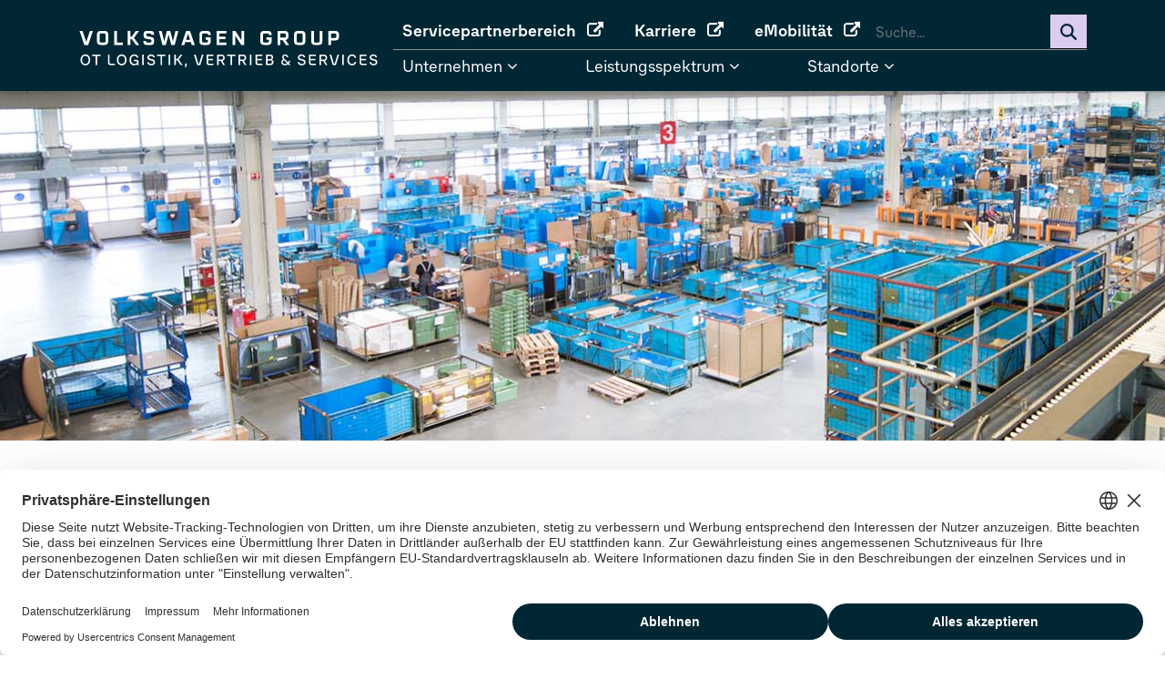

--- FILE ---
content_type: text/html;charset=UTF-8
request_url: https://partner.volkswagen-otlg.de/web/unternehmen/historie
body_size: 89641
content:
































	
		
			<!DOCTYPE html>




























































<html id="otlg" class="ltr" dir="ltr" lang="de-DE">

<head>
	<title>Historie - VOLKSWAGEN GROUP OTLG - Liferay DXP</title>

	<meta content="initial-scale=1.0, width=device-width" name="viewport" />
































<meta content="text/html; charset=UTF-8" http-equiv="content-type" />












<script type="importmap">{"imports":{"@clayui/breadcrumb":"/o/frontend-taglib-clay/__liferay__/exports/@clayui$breadcrumb.js","react-dom":"/o/frontend-js-react-web/__liferay__/exports/react-dom.js","@clayui/charts":"/o/frontend-taglib-clay/__liferay__/exports/@clayui$charts.js","@clayui/empty-state":"/o/frontend-taglib-clay/__liferay__/exports/@clayui$empty-state.js","@clayui/navigation-bar":"/o/frontend-taglib-clay/__liferay__/exports/@clayui$navigation-bar.js","react":"/o/frontend-js-react-web/__liferay__/exports/react.js","react-dom-16":"/o/frontend-js-react-web/__liferay__/exports/react-dom-16.js","@clayui/icon":"/o/frontend-taglib-clay/__liferay__/exports/@clayui$icon.js","@clayui/table":"/o/frontend-taglib-clay/__liferay__/exports/@clayui$table.js","@clayui/slider":"/o/frontend-taglib-clay/__liferay__/exports/@clayui$slider.js","@clayui/multi-select":"/o/frontend-taglib-clay/__liferay__/exports/@clayui$multi-select.js","@clayui/nav":"/o/frontend-taglib-clay/__liferay__/exports/@clayui$nav.js","@clayui/provider":"/o/frontend-taglib-clay/__liferay__/exports/@clayui$provider.js","@clayui/panel":"/o/frontend-taglib-clay/__liferay__/exports/@clayui$panel.js","@clayui/list":"/o/frontend-taglib-clay/__liferay__/exports/@clayui$list.js","@clayui/date-picker":"/o/frontend-taglib-clay/__liferay__/exports/@clayui$date-picker.js","@clayui/label":"/o/frontend-taglib-clay/__liferay__/exports/@clayui$label.js","@liferay/frontend-js-api/data-set":"/o/frontend-js-dependencies-web/__liferay__/exports/@liferay$js-api$data-set.js","@clayui/core":"/o/frontend-taglib-clay/__liferay__/exports/@clayui$core.js","@clayui/pagination-bar":"/o/frontend-taglib-clay/__liferay__/exports/@clayui$pagination-bar.js","@clayui/layout":"/o/frontend-taglib-clay/__liferay__/exports/@clayui$layout.js","@clayui/multi-step-nav":"/o/frontend-taglib-clay/__liferay__/exports/@clayui$multi-step-nav.js","@liferay/frontend-js-api":"/o/frontend-js-dependencies-web/__liferay__/exports/@liferay$js-api.js","@clayui/toolbar":"/o/frontend-taglib-clay/__liferay__/exports/@clayui$toolbar.js","@clayui/badge":"/o/frontend-taglib-clay/__liferay__/exports/@clayui$badge.js","react-dom-18":"/o/frontend-js-react-web/__liferay__/exports/react-dom-18.js","@clayui/link":"/o/frontend-taglib-clay/__liferay__/exports/@clayui$link.js","@clayui/card":"/o/frontend-taglib-clay/__liferay__/exports/@clayui$card.js","@clayui/tooltip":"/o/frontend-taglib-clay/__liferay__/exports/@clayui$tooltip.js","@clayui/button":"/o/frontend-taglib-clay/__liferay__/exports/@clayui$button.js","@clayui/tabs":"/o/frontend-taglib-clay/__liferay__/exports/@clayui$tabs.js","@clayui/sticker":"/o/frontend-taglib-clay/__liferay__/exports/@clayui$sticker.js","@clayui/form":"/o/frontend-taglib-clay/__liferay__/exports/@clayui$form.js","@clayui/popover":"/o/frontend-taglib-clay/__liferay__/exports/@clayui$popover.js","@clayui/shared":"/o/frontend-taglib-clay/__liferay__/exports/@clayui$shared.js","@clayui/localized-input":"/o/frontend-taglib-clay/__liferay__/exports/@clayui$localized-input.js","@clayui/modal":"/o/frontend-taglib-clay/__liferay__/exports/@clayui$modal.js","@clayui/color-picker":"/o/frontend-taglib-clay/__liferay__/exports/@clayui$color-picker.js","@clayui/pagination":"/o/frontend-taglib-clay/__liferay__/exports/@clayui$pagination.js","@clayui/autocomplete":"/o/frontend-taglib-clay/__liferay__/exports/@clayui$autocomplete.js","@clayui/management-toolbar":"/o/frontend-taglib-clay/__liferay__/exports/@clayui$management-toolbar.js","@clayui/time-picker":"/o/frontend-taglib-clay/__liferay__/exports/@clayui$time-picker.js","@clayui/upper-toolbar":"/o/frontend-taglib-clay/__liferay__/exports/@clayui$upper-toolbar.js","@clayui/loading-indicator":"/o/frontend-taglib-clay/__liferay__/exports/@clayui$loading-indicator.js","@clayui/drop-down":"/o/frontend-taglib-clay/__liferay__/exports/@clayui$drop-down.js","@clayui/data-provider":"/o/frontend-taglib-clay/__liferay__/exports/@clayui$data-provider.js","@liferay/language/":"/o/js/language/","@clayui/css":"/o/frontend-taglib-clay/__liferay__/exports/@clayui$css.js","@clayui/alert":"/o/frontend-taglib-clay/__liferay__/exports/@clayui$alert.js","@clayui/progress-bar":"/o/frontend-taglib-clay/__liferay__/exports/@clayui$progress-bar.js","react-16":"/o/frontend-js-react-web/__liferay__/exports/react-16.js","react-18":"/o/frontend-js-react-web/__liferay__/exports/react-18.js"},"scopes":{}}</script><script data-senna-track="temporary">var Liferay = window.Liferay || {};Liferay.Icons = Liferay.Icons || {};Liferay.Icons.controlPanelSpritemap = 'https://partner.volkswagen-otlg.de/o/admin-theme/images/clay/icons.svg'; Liferay.Icons.spritemap = 'https://partner.volkswagen-otlg.de/o/otlg-theme/images/clay/icons.svg';</script>
<script data-senna-track="permanent" type="text/javascript">window.Liferay = window.Liferay || {}; window.Liferay.CSP = {nonce: ''};</script>
<link data-senna-track="temporary" href="https://volkswagen-otlg.de/historie" rel="canonical" />
<link data-senna-track="temporary" href="https://volkswagen-otlg.de/en/historie" hreflang="en-US" rel="alternate" />
<link data-senna-track="temporary" href="https://volkswagen-otlg.de/historie" hreflang="de-DE" rel="alternate" />
<link data-senna-track="temporary" href="https://volkswagen-otlg.de/historie" hreflang="x-default" rel="alternate" />

<meta property="og:locale" content="de_DE">
<meta property="og:locale:alternate" content="de_DE">
<meta property="og:locale:alternate" content="en_US">
<meta property="og:site_name" content="VOLKSWAGEN GROUP OTLG">
<meta property="og:title" content="Historie - VOLKSWAGEN GROUP OTLG - Liferay DXP">
<meta property="og:type" content="website">
<meta property="og:url" content="https://volkswagen-otlg.de/historie">


<link href="https://partner.volkswagen-otlg.de/o/otlg-theme/images/favicon.ico" rel="apple-touch-icon" />
<link href="https://partner.volkswagen-otlg.de/o/otlg-theme/images/favicon.ico" rel="icon" />



<link class="lfr-css-file" data-senna-track="temporary" href="https://partner.volkswagen-otlg.de/o/otlg-theme/css/clay.css?browserId=chrome&amp;themeId=otlgtheme_WAR_otlgtheme&amp;minifierType=css&amp;languageId=de_DE&amp;t=1767881314000" id="liferayAUICSS" rel="stylesheet" type="text/css" />









	<link href="/combo?browserId=chrome&amp;minifierType=css&amp;themeId=otlgtheme_WAR_otlgtheme&amp;languageId=de_DE&amp;com_liferay_portal_search_web_portlet_SearchPortlet_INSTANCE_templateSearch:%2Fo%2Fportal-search-web%2Fcss%2Fmain.css&amp;com_liferay_product_navigation_product_menu_web_portlet_ProductMenuPortlet:%2Fo%2Fproduct-navigation-product-menu-web%2Fcss%2Fmain.css&amp;com_liferay_product_navigation_user_personal_bar_web_portlet_ProductNavigationUserPersonalBarPortlet:%2Fo%2Fproduct-navigation-user-personal-bar-web%2Fcss%2Fmain.css&amp;com_liferay_segments_experiment_web_internal_portlet_SegmentsExperimentPortlet:%2Fo%2Fsegments-experiment-web%2Fcss%2Fmain.css&amp;com_liferay_site_navigation_menu_web_portlet_SiteNavigationMenuPortlet:%2Fo%2Fsite-navigation-menu-web%2Fcss%2Fmain.css&amp;t=1767881314000" rel="stylesheet" type="text/css"
 data-senna-track="temporary" id="2582c3b2" />








<script type="text/javascript" data-senna-track="temporary">
	// <![CDATA[
		var Liferay = Liferay || {};

		Liferay.Browser = {
			acceptsGzip: function () {
				return true;
			},

			

			getMajorVersion: function () {
				return 131.0;
			},

			getRevision: function () {
				return '537.36';
			},
			getVersion: function () {
				return '131.0';
			},

			

			isAir: function () {
				return false;
			},
			isChrome: function () {
				return true;
			},
			isEdge: function () {
				return false;
			},
			isFirefox: function () {
				return false;
			},
			isGecko: function () {
				return true;
			},
			isIe: function () {
				return false;
			},
			isIphone: function () {
				return false;
			},
			isLinux: function () {
				return false;
			},
			isMac: function () {
				return true;
			},
			isMobile: function () {
				return false;
			},
			isMozilla: function () {
				return false;
			},
			isOpera: function () {
				return false;
			},
			isRtf: function () {
				return true;
			},
			isSafari: function () {
				return true;
			},
			isSun: function () {
				return false;
			},
			isWebKit: function () {
				return true;
			},
			isWindows: function () {
				return false;
			}
		};

		Liferay.Data = Liferay.Data || {};

		Liferay.Data.ICONS_INLINE_SVG = true;

		Liferay.Data.NAV_SELECTOR = '#navigation';

		Liferay.Data.NAV_SELECTOR_MOBILE = '#navigationCollapse';

		Liferay.Data.isCustomizationView = function () {
			return false;
		};

		Liferay.Data.notices = [
			
		];

		(function () {
			var available = {};

			var direction = {};

			

				available['de_DE'] = 'Deutsch\x20\x28Deutschland\x29';
				direction['de_DE'] = 'ltr';

			

				available['en_US'] = 'Englisch\x20\x28Vereinigte\x20Staaten\x29';
				direction['en_US'] = 'ltr';

			

			let _cache = {};

			if (Liferay && Liferay.Language && Liferay.Language._cache) {
				_cache = Liferay.Language._cache;
			}

			Liferay.Language = {
				_cache,
				available,
				direction,
				get: function(key) {
					let value = Liferay.Language._cache[key];

					if (value === undefined) {
						value = key;
					}

					return value;
				}
			};
		})();

		var featureFlags = {"LPD-10964":false,"LPD-37927":false,"LPD-10889":false,"LPS-193884":false,"LPD-30371":false,"LPD-36719":true,"LPD-11131":true,"LPS-178642":false,"LPS-193005":false,"LPD-31789":false,"LPD-10562":false,"LPD-11212":false,"COMMERCE-8087":false,"LPD-39304":true,"LPD-13311":true,"LRAC-10757":false,"LPD-35941":false,"LPS-180090":false,"LPS-178052":false,"LPD-21414":false,"LPS-185892":false,"LPS-186620":false,"LPD-40533":true,"LPD-40534":true,"LPS-184404":false,"LPD-40530":true,"LPD-20640":false,"LPS-198183":false,"LPD-38869":true,"LPD-35678":false,"LPD-6378":false,"LPS-153714":false,"LPD-11848":false,"LPS-170670":false,"LPD-7822":false,"LPS-169981":false,"LPD-21926":false,"LPS-177027":false,"LPD-37531":false,"LPD-11003":false,"LPD-36446":false,"LPD-39437":false,"LPS-135430":false,"LPD-20556":false,"LPS-134060":false,"LPS-164563":false,"LPD-32050":false,"LPS-122920":false,"LPS-199086":false,"LPD-35128":false,"LPD-10588":false,"LPD-13778":true,"LPD-11313":false,"LPD-6368":false,"LPD-34594":false,"LPS-202104":false,"LPD-19955":false,"LPD-35443":false,"LPD-39967":false,"LPD-11235":false,"LPD-11232":false,"LPS-196935":true,"LPD-43542":false,"LPS-176691":false,"LPS-197909":false,"LPD-29516":false,"COMMERCE-8949":false,"LPD-11228":false,"LPS-153813":false,"LPD-17809":false,"COMMERCE-13024":false,"LPS-165482":false,"LPS-193551":false,"LPS-197477":false,"LPS-174816":false,"LPS-186360":false,"LPD-30204":false,"LPD-32867":false,"LPS-153332":false,"LPD-35013":true,"LPS-179669":false,"LPS-174417":false,"LPD-44091":true,"LPD-31212":false,"LPD-18221":false,"LPS-155284":false,"LRAC-15017":false,"LPD-19870":false,"LPS-200108":false,"LPD-20131":false,"LPS-159643":false,"LPS-129412":false,"LPS-169837":false,"LPD-20379":false};

		Liferay.FeatureFlags = Object.keys(featureFlags).reduce(
			(acc, key) => ({
				...acc, [key]: featureFlags[key] === 'true' || featureFlags[key] === true
			}), {}
		);

		Liferay.PortletKeys = {
			DOCUMENT_LIBRARY: 'com_liferay_document_library_web_portlet_DLPortlet',
			DYNAMIC_DATA_MAPPING: 'com_liferay_dynamic_data_mapping_web_portlet_DDMPortlet',
			ITEM_SELECTOR: 'com_liferay_item_selector_web_portlet_ItemSelectorPortlet'
		};

		Liferay.PropsValues = {
			JAVASCRIPT_SINGLE_PAGE_APPLICATION_TIMEOUT: 0,
			UPLOAD_SERVLET_REQUEST_IMPL_MAX_SIZE: 404857600
		};

		Liferay.ThemeDisplay = {

			

			
				getLayoutId: function () {
					return '20';
				},

				

				getLayoutRelativeControlPanelURL: function () {
					return '/group/unternehmen/~/control_panel/manage';
				},

				getLayoutRelativeURL: function () {
					return '/web/unternehmen/historie';
				},
				getLayoutURL: function () {
					return 'https://partner.volkswagen-otlg.de/web/unternehmen/historie';
				},
				getParentLayoutId: function () {
					return '92';
				},
				isControlPanel: function () {
					return false;
				},
				isPrivateLayout: function () {
					return 'false';
				},
				isVirtualLayout: function () {
					return false;
				},
			

			getBCP47LanguageId: function () {
				return 'de-DE';
			},
			getCanonicalURL: function () {

				

				return 'https\x3a\x2f\x2fvolkswagen-otlg\x2ede\x2fhistorie';
			},
			getCDNBaseURL: function () {
				return 'https://partner.volkswagen-otlg.de';
			},
			getCDNDynamicResourcesHost: function () {
				return '';
			},
			getCDNHost: function () {
				return '';
			},
			getCompanyGroupId: function () {
				return '20195';
			},
			getCompanyId: function () {
				return '20155';
			},
			getDefaultLanguageId: function () {
				return 'de_DE';
			},
			getDoAsUserIdEncoded: function () {
				return '';
			},
			getLanguageId: function () {
				return 'de_DE';
			},
			getParentGroupId: function () {
				return '11187485';
			},
			getPathContext: function () {
				return '';
			},
			getPathImage: function () {
				return '/image';
			},
			getPathJavaScript: function () {
				return '/o/frontend-js-web';
			},
			getPathMain: function () {
				return '/c';
			},
			getPathThemeImages: function () {
				return 'https://partner.volkswagen-otlg.de/o/otlg-theme/images';
			},
			getPathThemeRoot: function () {
				return '/o/otlg-theme';
			},
			getPlid: function () {
				return '11051684';
			},
			getPortalURL: function () {
				return 'https://partner.volkswagen-otlg.de';
			},
			getRealUserId: function () {
				return '20159';
			},
			getRemoteAddr: function () {
				return '10.0.1.147';
			},
			getRemoteHost: function () {
				return '10.0.1.147';
			},
			getScopeGroupId: function () {
				return '11187485';
			},
			getScopeGroupIdOrLiveGroupId: function () {
				return '11187485';
			},
			getSessionId: function () {
				return '';
			},
			getSiteAdminURL: function () {
				return 'https://partner.volkswagen-otlg.de/group/unternehmen/~/control_panel/manage?p_p_lifecycle=0&p_p_state=maximized&p_p_mode=view';
			},
			getSiteGroupId: function () {
				return '11187485';
			},
			getTimeZone: function() {
				return 'Europe/Paris';
			},
			getURLControlPanel: function() {
				return '/group/control_panel?refererPlid=11051684';
			},
			getURLHome: function () {
				return 'https\x3a\x2f\x2fpartner\x2evolkswagen-otlg\x2ede\x2fweb\x2fguest';
			},
			getUserEmailAddress: function () {
				return '';
			},
			getUserId: function () {
				return '20159';
			},
			getUserName: function () {
				return '';
			},
			isAddSessionIdToURL: function () {
				return false;
			},
			isImpersonated: function () {
				return false;
			},
			isSignedIn: function () {
				return false;
			},

			isStagedPortlet: function () {
				
					
						return false;
					
				
			},

			isStateExclusive: function () {
				return false;
			},
			isStateMaximized: function () {
				return false;
			},
			isStatePopUp: function () {
				return false;
			}
		};

		var themeDisplay = Liferay.ThemeDisplay;

		Liferay.AUI = {

			

			getCombine: function () {
				return true;
			},
			getComboPath: function () {
				return '/combo/?browserId=chrome&minifierType=&languageId=de_DE&t=1751995708486&';
			},
			getDateFormat: function () {
				return '%d.%m.%Y';
			},
			getEditorCKEditorPath: function () {
				return '/o/frontend-editor-ckeditor-web';
			},
			getFilter: function () {
				var filter = 'raw';

				
					
						filter = 'min';
					
					

				return filter;
			},
			getFilterConfig: function () {
				var instance = this;

				var filterConfig = null;

				if (!instance.getCombine()) {
					filterConfig = {
						replaceStr: '.js' + instance.getStaticResourceURLParams(),
						searchExp: '\\.js$'
					};
				}

				return filterConfig;
			},
			getJavaScriptRootPath: function () {
				return '/o/frontend-js-web';
			},
			getPortletRootPath: function () {
				return '/html/portlet';
			},
			getStaticResourceURLParams: function () {
				return '?browserId=chrome&minifierType=&languageId=de_DE&t=1751995708486';
			}
		};

		Liferay.authToken = '2TBKR6pe';

		

		Liferay.currentURL = '\x2fweb\x2funternehmen\x2fhistorie';
		Liferay.currentURLEncoded = '\x252Fweb\x252Funternehmen\x252Fhistorie';
	// ]]>
</script>

<script data-senna-track="temporary" type="text/javascript">window.__CONFIG__= {basePath: '',combine: true, defaultURLParams: null, explainResolutions: false, exposeGlobal: false, logLevel: 'warn', moduleType: 'module', namespace:'Liferay', nonce: '', reportMismatchedAnonymousModules: 'warn', resolvePath: '/o/js_resolve_modules', url: '/combo/?browserId=chrome&minifierType=js&languageId=de_DE&t=1751995708486&', waitTimeout: 60000};</script><script data-senna-track="permanent" src="/o/frontend-js-loader-modules-extender/loader.js?&mac=9WaMmhziBCkScHZwrrVcOR7VZF4=&browserId=chrome&languageId=de_DE&minifierType=js" type="text/javascript"></script><script data-senna-track="permanent" src="/combo?browserId=chrome&minifierType=js&languageId=de_DE&t=1751995708486&/o/frontend-js-aui-web/aui/aui/aui-min.js&/o/frontend-js-aui-web/liferay/modules.js&/o/frontend-js-aui-web/liferay/aui_sandbox.js&/o/frontend-js-aui-web/aui/attribute-base/attribute-base-min.js&/o/frontend-js-aui-web/aui/attribute-complex/attribute-complex-min.js&/o/frontend-js-aui-web/aui/attribute-core/attribute-core-min.js&/o/frontend-js-aui-web/aui/attribute-observable/attribute-observable-min.js&/o/frontend-js-aui-web/aui/attribute-extras/attribute-extras-min.js&/o/frontend-js-aui-web/aui/event-custom-base/event-custom-base-min.js&/o/frontend-js-aui-web/aui/event-custom-complex/event-custom-complex-min.js&/o/frontend-js-aui-web/aui/oop/oop-min.js&/o/frontend-js-aui-web/aui/aui-base-lang/aui-base-lang-min.js&/o/frontend-js-aui-web/liferay/dependency.js&/o/frontend-js-aui-web/liferay/util.js&/o/frontend-js-web/liferay/dom_task_runner.js&/o/frontend-js-web/liferay/events.js&/o/frontend-js-web/liferay/lazy_load.js&/o/frontend-js-web/liferay/liferay.js&/o/frontend-js-web/liferay/global.bundle.js&/o/frontend-js-web/liferay/portlet.js&/o/frontend-js-web/liferay/workflow.js&/o/oauth2-provider-web/js/liferay.js" type="text/javascript"></script>
<script data-senna-track="temporary" type="text/javascript">window.Liferay = Liferay || {}; window.Liferay.OAuth2 = {getAuthorizeURL: function() {return 'https://partner.volkswagen-otlg.de/o/oauth2/authorize';}, getBuiltInRedirectURL: function() {return 'https://partner.volkswagen-otlg.de/o/oauth2/redirect';}, getIntrospectURL: function() { return 'https://partner.volkswagen-otlg.de/o/oauth2/introspect';}, getTokenURL: function() {return 'https://partner.volkswagen-otlg.de/o/oauth2/token';}, getUserAgentApplication: function(externalReferenceCode) {return Liferay.OAuth2._userAgentApplications[externalReferenceCode];}, _userAgentApplications: {}}</script><script data-senna-track="temporary" type="text/javascript">try {var MODULE_MAIN='frontend-js-components-web@2.0.80/index';var MODULE_PATH='/o/frontend-js-components-web';/**
 * SPDX-FileCopyrightText: (c) 2000 Liferay, Inc. https://liferay.com
 * SPDX-License-Identifier: LGPL-2.1-or-later OR LicenseRef-Liferay-DXP-EULA-2.0.0-2023-06
 */

(function () {
	AUI().applyConfig({
		groups: {
			components: {

				// eslint-disable-next-line
				mainModule: MODULE_MAIN,
			},
		},
	});
})();
} catch(error) {console.error(error);}try {var MODULE_MAIN='staging-processes-web@5.0.65/index';var MODULE_PATH='/o/staging-processes-web';/**
 * SPDX-FileCopyrightText: (c) 2000 Liferay, Inc. https://liferay.com
 * SPDX-License-Identifier: LGPL-2.1-or-later OR LicenseRef-Liferay-DXP-EULA-2.0.0-2023-06
 */

(function () {
	AUI().applyConfig({
		groups: {
			stagingprocessesweb: {
				base: MODULE_PATH + '/js/legacy/',
				combine: Liferay.AUI.getCombine(),
				filter: Liferay.AUI.getFilterConfig(),
				modules: {
					'liferay-staging-processes-export-import': {
						path: 'main.js',
						requires: [
							'aui-datatype',
							'aui-dialog-iframe-deprecated',
							'aui-modal',
							'aui-parse-content',
							'aui-toggler',
							'liferay-portlet-base',
							'liferay-util-window',
						],
					},
				},
				root: MODULE_PATH + '/js/legacy/',
			},
		},
	});
})();
} catch(error) {console.error(error);}try {var MODULE_MAIN='@liferay/frontend-js-react-web@5.0.54/index';var MODULE_PATH='/o/frontend-js-react-web';/**
 * SPDX-FileCopyrightText: (c) 2000 Liferay, Inc. https://liferay.com
 * SPDX-License-Identifier: LGPL-2.1-or-later OR LicenseRef-Liferay-DXP-EULA-2.0.0-2023-06
 */

(function () {
	AUI().applyConfig({
		groups: {
			react: {

				// eslint-disable-next-line
				mainModule: MODULE_MAIN,
			},
		},
	});
})();
} catch(error) {console.error(error);}try {var MODULE_MAIN='portal-search-web@6.0.148/index';var MODULE_PATH='/o/portal-search-web';/**
 * SPDX-FileCopyrightText: (c) 2000 Liferay, Inc. https://liferay.com
 * SPDX-License-Identifier: LGPL-2.1-or-later OR LicenseRef-Liferay-DXP-EULA-2.0.0-2023-06
 */

(function () {
	AUI().applyConfig({
		groups: {
			search: {
				base: MODULE_PATH + '/js/',
				combine: Liferay.AUI.getCombine(),
				filter: Liferay.AUI.getFilterConfig(),
				modules: {
					'liferay-search-custom-range-facet': {
						path: 'custom_range_facet.js',
						requires: ['aui-form-validator'],
					},
				},
				root: MODULE_PATH + '/js/',
			},
		},
	});
})();
} catch(error) {console.error(error);}try {var MODULE_MAIN='contacts-web@5.0.65/index';var MODULE_PATH='/o/contacts-web';/**
 * SPDX-FileCopyrightText: (c) 2000 Liferay, Inc. https://liferay.com
 * SPDX-License-Identifier: LGPL-2.1-or-later OR LicenseRef-Liferay-DXP-EULA-2.0.0-2023-06
 */

(function () {
	AUI().applyConfig({
		groups: {
			contactscenter: {
				base: MODULE_PATH + '/js/legacy/',
				combine: Liferay.AUI.getCombine(),
				filter: Liferay.AUI.getFilterConfig(),
				modules: {
					'liferay-contacts-center': {
						path: 'main.js',
						requires: [
							'aui-io-plugin-deprecated',
							'aui-toolbar',
							'autocomplete-base',
							'datasource-io',
							'json-parse',
							'liferay-portlet-base',
							'liferay-util-window',
						],
					},
				},
				root: MODULE_PATH + '/js/legacy/',
			},
		},
	});
})();
} catch(error) {console.error(error);}try {var MODULE_MAIN='dynamic-data-mapping-web@5.0.115/index';var MODULE_PATH='/o/dynamic-data-mapping-web';/**
 * SPDX-FileCopyrightText: (c) 2000 Liferay, Inc. https://liferay.com
 * SPDX-License-Identifier: LGPL-2.1-or-later OR LicenseRef-Liferay-DXP-EULA-2.0.0-2023-06
 */

(function () {
	const LiferayAUI = Liferay.AUI;

	AUI().applyConfig({
		groups: {
			ddm: {
				base: MODULE_PATH + '/js/legacy/',
				combine: Liferay.AUI.getCombine(),
				filter: LiferayAUI.getFilterConfig(),
				modules: {
					'liferay-ddm-form': {
						path: 'ddm_form.js',
						requires: [
							'aui-base',
							'aui-datatable',
							'aui-datatype',
							'aui-image-viewer',
							'aui-parse-content',
							'aui-set',
							'aui-sortable-list',
							'json',
							'liferay-form',
							'liferay-map-base',
							'liferay-translation-manager',
							'liferay-util-window',
						],
					},
					'liferay-portlet-dynamic-data-mapping': {
						condition: {
							trigger: 'liferay-document-library',
						},
						path: 'main.js',
						requires: [
							'arraysort',
							'aui-form-builder-deprecated',
							'aui-form-validator',
							'aui-map',
							'aui-text-unicode',
							'json',
							'liferay-menu',
							'liferay-translation-manager',
							'liferay-util-window',
							'text',
						],
					},
					'liferay-portlet-dynamic-data-mapping-custom-fields': {
						condition: {
							trigger: 'liferay-document-library',
						},
						path: 'custom_fields.js',
						requires: ['liferay-portlet-dynamic-data-mapping'],
					},
				},
				root: MODULE_PATH + '/js/legacy/',
			},
		},
	});
})();
} catch(error) {console.error(error);}try {var MODULE_MAIN='calendar-web@5.0.105/index';var MODULE_PATH='/o/calendar-web';/**
 * SPDX-FileCopyrightText: (c) 2000 Liferay, Inc. https://liferay.com
 * SPDX-License-Identifier: LGPL-2.1-or-later OR LicenseRef-Liferay-DXP-EULA-2.0.0-2023-06
 */

(function () {
	AUI().applyConfig({
		groups: {
			calendar: {
				base: MODULE_PATH + '/js/legacy/',
				combine: Liferay.AUI.getCombine(),
				filter: Liferay.AUI.getFilterConfig(),
				modules: {
					'liferay-calendar-a11y': {
						path: 'calendar_a11y.js',
						requires: ['calendar'],
					},
					'liferay-calendar-container': {
						path: 'calendar_container.js',
						requires: [
							'aui-alert',
							'aui-base',
							'aui-component',
							'liferay-portlet-base',
						],
					},
					'liferay-calendar-date-picker-sanitizer': {
						path: 'date_picker_sanitizer.js',
						requires: ['aui-base'],
					},
					'liferay-calendar-interval-selector': {
						path: 'interval_selector.js',
						requires: ['aui-base', 'liferay-portlet-base'],
					},
					'liferay-calendar-interval-selector-scheduler-event-link': {
						path: 'interval_selector_scheduler_event_link.js',
						requires: ['aui-base', 'liferay-portlet-base'],
					},
					'liferay-calendar-list': {
						path: 'calendar_list.js',
						requires: [
							'aui-template-deprecated',
							'liferay-scheduler',
						],
					},
					'liferay-calendar-message-util': {
						path: 'message_util.js',
						requires: ['liferay-util-window'],
					},
					'liferay-calendar-recurrence-converter': {
						path: 'recurrence_converter.js',
						requires: [],
					},
					'liferay-calendar-recurrence-dialog': {
						path: 'recurrence.js',
						requires: [
							'aui-base',
							'liferay-calendar-recurrence-util',
						],
					},
					'liferay-calendar-recurrence-util': {
						path: 'recurrence_util.js',
						requires: ['aui-base', 'liferay-util-window'],
					},
					'liferay-calendar-reminders': {
						path: 'calendar_reminders.js',
						requires: ['aui-base'],
					},
					'liferay-calendar-remote-services': {
						path: 'remote_services.js',
						requires: [
							'aui-base',
							'aui-component',
							'liferay-calendar-util',
							'liferay-portlet-base',
						],
					},
					'liferay-calendar-session-listener': {
						path: 'session_listener.js',
						requires: ['aui-base', 'liferay-scheduler'],
					},
					'liferay-calendar-simple-color-picker': {
						path: 'simple_color_picker.js',
						requires: ['aui-base', 'aui-template-deprecated'],
					},
					'liferay-calendar-simple-menu': {
						path: 'simple_menu.js',
						requires: [
							'aui-base',
							'aui-template-deprecated',
							'event-outside',
							'event-touch',
							'widget-modality',
							'widget-position',
							'widget-position-align',
							'widget-position-constrain',
							'widget-stack',
							'widget-stdmod',
						],
					},
					'liferay-calendar-util': {
						path: 'calendar_util.js',
						requires: [
							'aui-datatype',
							'aui-io',
							'aui-scheduler',
							'aui-toolbar',
							'autocomplete',
							'autocomplete-highlighters',
						],
					},
					'liferay-scheduler': {
						path: 'scheduler.js',
						requires: [
							'async-queue',
							'aui-datatype',
							'aui-scheduler',
							'dd-plugin',
							'liferay-calendar-a11y',
							'liferay-calendar-message-util',
							'liferay-calendar-recurrence-converter',
							'liferay-calendar-recurrence-util',
							'liferay-calendar-util',
							'liferay-scheduler-event-recorder',
							'liferay-scheduler-models',
							'promise',
							'resize-plugin',
						],
					},
					'liferay-scheduler-event-recorder': {
						path: 'scheduler_event_recorder.js',
						requires: [
							'dd-plugin',
							'liferay-calendar-util',
							'resize-plugin',
						],
					},
					'liferay-scheduler-models': {
						path: 'scheduler_models.js',
						requires: [
							'aui-datatype',
							'dd-plugin',
							'liferay-calendar-util',
						],
					},
				},
				root: MODULE_PATH + '/js/legacy/',
			},
		},
	});
})();
} catch(error) {console.error(error);}try {var MODULE_MAIN='exportimport-web@5.0.100/index';var MODULE_PATH='/o/exportimport-web';/**
 * SPDX-FileCopyrightText: (c) 2000 Liferay, Inc. https://liferay.com
 * SPDX-License-Identifier: LGPL-2.1-or-later OR LicenseRef-Liferay-DXP-EULA-2.0.0-2023-06
 */

(function () {
	AUI().applyConfig({
		groups: {
			exportimportweb: {
				base: MODULE_PATH + '/js/legacy/',
				combine: Liferay.AUI.getCombine(),
				filter: Liferay.AUI.getFilterConfig(),
				modules: {
					'liferay-export-import-export-import': {
						path: 'main.js',
						requires: [
							'aui-datatype',
							'aui-dialog-iframe-deprecated',
							'aui-modal',
							'aui-parse-content',
							'aui-toggler',
							'liferay-portlet-base',
							'liferay-util-window',
						],
					},
				},
				root: MODULE_PATH + '/js/legacy/',
			},
		},
	});
})();
} catch(error) {console.error(error);}try {var MODULE_MAIN='@liferay/frontend-js-state-web@1.0.30/index';var MODULE_PATH='/o/frontend-js-state-web';/**
 * SPDX-FileCopyrightText: (c) 2000 Liferay, Inc. https://liferay.com
 * SPDX-License-Identifier: LGPL-2.1-or-later OR LicenseRef-Liferay-DXP-EULA-2.0.0-2023-06
 */

(function () {
	AUI().applyConfig({
		groups: {
			state: {

				// eslint-disable-next-line
				mainModule: MODULE_MAIN,
			},
		},
	});
})();
} catch(error) {console.error(error);}try {var MODULE_MAIN='@liferay/document-library-web@6.0.198/index';var MODULE_PATH='/o/document-library-web';/**
 * SPDX-FileCopyrightText: (c) 2000 Liferay, Inc. https://liferay.com
 * SPDX-License-Identifier: LGPL-2.1-or-later OR LicenseRef-Liferay-DXP-EULA-2.0.0-2023-06
 */

(function () {
	AUI().applyConfig({
		groups: {
			dl: {
				base: MODULE_PATH + '/js/legacy/',
				combine: Liferay.AUI.getCombine(),
				filter: Liferay.AUI.getFilterConfig(),
				modules: {
					'document-library-upload-component': {
						path: 'DocumentLibraryUpload.js',
						requires: [
							'aui-component',
							'aui-data-set-deprecated',
							'aui-overlay-manager-deprecated',
							'aui-overlay-mask-deprecated',
							'aui-parse-content',
							'aui-progressbar',
							'aui-template-deprecated',
							'liferay-search-container',
							'querystring-parse-simple',
							'uploader',
						],
					},
				},
				root: MODULE_PATH + '/js/legacy/',
			},
		},
	});
})();
} catch(error) {console.error(error);}try {var MODULE_MAIN='frontend-editor-alloyeditor-web@5.0.56/index';var MODULE_PATH='/o/frontend-editor-alloyeditor-web';/**
 * SPDX-FileCopyrightText: (c) 2000 Liferay, Inc. https://liferay.com
 * SPDX-License-Identifier: LGPL-2.1-or-later OR LicenseRef-Liferay-DXP-EULA-2.0.0-2023-06
 */

(function () {
	AUI().applyConfig({
		groups: {
			alloyeditor: {
				base: MODULE_PATH + '/js/legacy/',
				combine: Liferay.AUI.getCombine(),
				filter: Liferay.AUI.getFilterConfig(),
				modules: {
					'liferay-alloy-editor': {
						path: 'alloyeditor.js',
						requires: [
							'aui-component',
							'liferay-portlet-base',
							'timers',
						],
					},
					'liferay-alloy-editor-source': {
						path: 'alloyeditor_source.js',
						requires: [
							'aui-debounce',
							'liferay-fullscreen-source-editor',
							'liferay-source-editor',
							'plugin',
						],
					},
				},
				root: MODULE_PATH + '/js/legacy/',
			},
		},
	});
})();
} catch(error) {console.error(error);}try {var MODULE_MAIN='portal-workflow-kaleo-designer-web@5.0.146/index';var MODULE_PATH='/o/portal-workflow-kaleo-designer-web';/**
 * SPDX-FileCopyrightText: (c) 2000 Liferay, Inc. https://liferay.com
 * SPDX-License-Identifier: LGPL-2.1-or-later OR LicenseRef-Liferay-DXP-EULA-2.0.0-2023-06
 */

(function () {
	AUI().applyConfig({
		groups: {
			'kaleo-designer': {
				base: MODULE_PATH + '/designer/js/legacy/',
				combine: Liferay.AUI.getCombine(),
				filter: Liferay.AUI.getFilterConfig(),
				modules: {
					'liferay-kaleo-designer-autocomplete-util': {
						path: 'autocomplete_util.js',
						requires: ['autocomplete', 'autocomplete-highlighters'],
					},
					'liferay-kaleo-designer-definition-diagram-controller': {
						path: 'definition_diagram_controller.js',
						requires: [
							'liferay-kaleo-designer-field-normalizer',
							'liferay-kaleo-designer-utils',
						],
					},
					'liferay-kaleo-designer-dialogs': {
						path: 'dialogs.js',
						requires: ['liferay-util-window'],
					},
					'liferay-kaleo-designer-editors': {
						path: 'editors.js',
						requires: [
							'aui-ace-editor',
							'aui-ace-editor-mode-xml',
							'aui-base',
							'aui-datatype',
							'aui-node',
							'liferay-kaleo-designer-autocomplete-util',
							'liferay-kaleo-designer-utils',
						],
					},
					'liferay-kaleo-designer-field-normalizer': {
						path: 'field_normalizer.js',
						requires: ['liferay-kaleo-designer-remote-services'],
					},
					'liferay-kaleo-designer-nodes': {
						path: 'nodes.js',
						requires: [
							'aui-datatable',
							'aui-datatype',
							'aui-diagram-builder',
							'liferay-kaleo-designer-editors',
							'liferay-kaleo-designer-utils',
						],
					},
					'liferay-kaleo-designer-remote-services': {
						path: 'remote_services.js',
						requires: ['aui-io'],
					},
					'liferay-kaleo-designer-templates': {
						path: 'templates.js',
						requires: ['aui-tpl-snippets-deprecated'],
					},
					'liferay-kaleo-designer-utils': {
						path: 'utils.js',
						requires: [],
					},
					'liferay-kaleo-designer-xml-definition': {
						path: 'xml_definition.js',
						requires: [
							'aui-base',
							'aui-component',
							'dataschema-xml',
							'datatype-xml',
						],
					},
					'liferay-kaleo-designer-xml-definition-serializer': {
						path: 'xml_definition_serializer.js',
						requires: ['escape', 'liferay-kaleo-designer-xml-util'],
					},
					'liferay-kaleo-designer-xml-util': {
						path: 'xml_util.js',
						requires: ['aui-base'],
					},
					'liferay-portlet-kaleo-designer': {
						path: 'main.js',
						requires: [
							'aui-ace-editor',
							'aui-ace-editor-mode-xml',
							'aui-tpl-snippets-deprecated',
							'dataschema-xml',
							'datasource',
							'datatype-xml',
							'event-valuechange',
							'io-form',
							'liferay-kaleo-designer-autocomplete-util',
							'liferay-kaleo-designer-editors',
							'liferay-kaleo-designer-nodes',
							'liferay-kaleo-designer-remote-services',
							'liferay-kaleo-designer-utils',
							'liferay-kaleo-designer-xml-util',
							'liferay-util-window',
						],
					},
				},
				root: MODULE_PATH + '/designer/js/legacy/',
			},
		},
	});
})();
} catch(error) {console.error(error);}</script>




<script type="text/javascript" data-senna-track="temporary">
	// <![CDATA[
		
			
				
		

		
	// ]]>
</script>





	
		

			

			
		
		



	
		

			

			
		
	












	



















<link class="lfr-css-file" data-senna-track="temporary" href="https://partner.volkswagen-otlg.de/o/otlg-theme/css/main.css?browserId=chrome&amp;themeId=otlgtheme_WAR_otlgtheme&amp;minifierType=css&amp;languageId=de_DE&amp;t=1767881314000" id="liferayThemeCSS" rel="stylesheet" type="text/css" />




	<style data-senna-track="senna" type="text/css">
		#otlg #cookie-consent {
overflow-y: scroll;
max-height: 100%;
}
	</style>





	<style data-senna-track="senna" type="text/css">

		

			

		

			

		

			

		

			

		

			

		

			

		

			

		

			

		

			

		

			

		

			

		

	</style>


<style data-senna-track="temporary" type="text/css">
</style>
<link data-senna-track="permanent" href="/o/frontend-js-aui-web/alloy_ui.css?&mac=favIEq7hPo8AEd6k+N5OVADEEls=&browserId=chrome&languageId=de_DE&minifierType=css&themeId=otlgtheme_WAR_otlgtheme" rel="stylesheet"></link>
<link data-senna-track="temporary" href="/o/layout-common-styles/main.css?plid=11051684&segmentsExperienceId=22512985&t=1762958784969" rel="stylesheet" type="text/css">





















<script type="text/javascript" data-senna-track="temporary">
	if (window.Analytics) {
		window._com_liferay_document_library_analytics_isViewFileEntry = false;
	}
</script>

<script type="text/javascript">
Liferay.on(
	'ddmFieldBlur', function(event) {
		if (window.Analytics) {
			Analytics.send(
				'fieldBlurred',
				'Form',
				{
					fieldName: event.fieldName,
					focusDuration: event.focusDuration,
					formId: event.formId,
					formPageTitle: event.formPageTitle,
					page: event.page,
					title: event.title
				}
			);
		}
	}
);

Liferay.on(
	'ddmFieldFocus', function(event) {
		if (window.Analytics) {
			Analytics.send(
				'fieldFocused',
				'Form',
				{
					fieldName: event.fieldName,
					formId: event.formId,
					formPageTitle: event.formPageTitle,
					page: event.page,
					title:event.title
				}
			);
		}
	}
);

Liferay.on(
	'ddmFormPageShow', function(event) {
		if (window.Analytics) {
			Analytics.send(
				'pageViewed',
				'Form',
				{
					formId: event.formId,
					formPageTitle: event.formPageTitle,
					page: event.page,
					title: event.title
				}
			);
		}
	}
);

Liferay.on(
	'ddmFormSubmit', function(event) {
		if (window.Analytics) {
			Analytics.send(
				'formSubmitted',
				'Form',
				{
					formId: event.formId,
					title: event.title
				}
			);
		}
	}
);

Liferay.on(
	'ddmFormView', function(event) {
		if (window.Analytics) {
			Analytics.send(
				'formViewed',
				'Form',
				{
					formId: event.formId,
					title: event.title
				}
			);
		}
	}
);

</script><script>

</script>













	<style type="text/css">
	:root {
		--primary: #002733;
		--light: #e5e5e5;
	}
	</style>

        <script id="usercentrics-cmp" src="https://web.cmp.usercentrics.eu/ui/loader.js" data-draft="false" data-settings-id="0-NzZ0so1K8Tm4" async></script>

        <!-- Google Tag Manager -->
        <script type="text/plain" data-usercentrics="Google Tag Manager">
            (function(w,d,s,l,i){
                w[l]=w[l]||[];w[l].push({'gtm.start':new Date().getTime(),event:'gtm.js'});
                var f=d.getElementsByTagName(s)[0],j=d.createElement(s),dl=l!='dataLayer'?'&l='+l:'';
                j.async=true;j.src='https://www.googletagmanager.com/gtm.js?id='+i+dl;
                f.parentNode.insertBefore(j,f);
            })(window,document,'script','dataLayer','GTM-WHB6XBPQ');
        </script>
        <!-- End Google Tag Manager -->
</head>

<body class="chrome controls-visible default yui3-skin-sam signed-out public-page site">

    <!-- Google Tag Manager (noscript) -->
    <noscript type="text/plain" data-usercentrics="Google Tag Manager">
        <iframe src="https://www.googletagmanager.com/ns.html?id=GTM-WHB6XBPQ" height="0" width="0" style="display:none;visibility:hidden"></iframe>
    </noscript>
    <!-- End Google Tag Manager (noscript) -->

<script type="text/javascript">var AP_TARGET = '';</script>













































	<nav aria-label="Schnell-Links" class="bg-dark cadmin quick-access-nav text-center text-white" id="rlgi_quickAccessNav">
		
			
				<a class="d-block p-2 sr-only sr-only-focusable text-reset" href="#main-content">
		Zum Hauptinhalt springen
	</a>
			
			
	</nav>











































































<div id="wrapper">
	<header id="banner" role="banner" class="shadow">
<nav class="navbar navbar-expand-lg navbar-dark container" id="navigation" role="navigation">
	<a href="https://partner.volkswagen-otlg.de/web/unternehmen" class="navbar-brand">
        	<img srcset="https://partner.volkswagen-otlg.de/o/otlg-theme/images/OTLG-Logo.svg" alt="OTLG" width="330" height="40"/>
    </a>
    <button type="button" class="navbar-toggler" data-toggle="liferay-collapse" data-target="#navbarCollapse">
        <span class="navbar-toggler-icon"></span>
    </button>
    
    <div class="collapse navbar-collapse" id="navbarCollapse">
     	<div id="meta-nav">
			






































































	

	<div class="portlet-boundary portlet-boundary_com_liferay_site_navigation_menu_web_portlet_SiteNavigationMenuPortlet_  portlet-static portlet-static-end portlet-barebone portlet-navigation " id="p_p_id_com_liferay_site_navigation_menu_web_portlet_SiteNavigationMenuPortlet_INSTANCE_head_navigation_menu_">
		<span id="p_com_liferay_site_navigation_menu_web_portlet_SiteNavigationMenuPortlet_INSTANCE_head_navigation_menu"></span>




	

	
		
			


































	
		
<section class="portlet" id="portlet_com_liferay_site_navigation_menu_web_portlet_SiteNavigationMenuPortlet_INSTANCE_head_navigation_menu">


	<div class="portlet-content">

		
		
			<div class=" portlet-content-container">
				


	<div class="portlet-body">



	
		
			
				
					







































	

	








	

				

				
					
						


	

		




















	

		

		
			
				

	<div id="navbar_com_liferay_site_navigation_menu_web_portlet_SiteNavigationMenuPortlet_INSTANCE_head_navigation_menu">
		<ul aria-label="Seiten der Site" class="navbar-blank navbar-nav navbar-site" role="menubar">






					<li class="lfr-nav-item nav-item" id="layout_com_liferay_site_navigation_menu_web_portlet_SiteNavigationMenuPortlet_INSTANCE_head_navigation_menu_11192936" role="presentation">
						<a aria-labelledby="layout_com_liferay_site_navigation_menu_web_portlet_SiteNavigationMenuPortlet_INSTANCE_head_navigation_menu_11192936"  class="nav-link text-truncate" href='https://partner.volkswagen-otlg.de'  role="menuitem">
							<span class="text-truncate"> Servicepartnerbereich </span>
						</a>

					</li>





					<li class="lfr-nav-item nav-item" id="layout_com_liferay_site_navigation_menu_web_portlet_SiteNavigationMenuPortlet_INSTANCE_head_navigation_menu_11192937" role="presentation">
						<a aria-labelledby="layout_com_liferay_site_navigation_menu_web_portlet_SiteNavigationMenuPortlet_INSTANCE_head_navigation_menu_11192937"  class="nav-link text-truncate" href='https://karriere.volkswagen-otlg.de'  role="menuitem">
							<span class="text-truncate"> Karriere </span>
						</a>

					</li>





					<li class="lfr-nav-item nav-item" id="layout_com_liferay_site_navigation_menu_web_portlet_SiteNavigationMenuPortlet_INSTANCE_head_navigation_menu_11192938" role="presentation">
						<a aria-labelledby="layout_com_liferay_site_navigation_menu_web_portlet_SiteNavigationMenuPortlet_INSTANCE_head_navigation_menu_11192938"  class="nav-link text-truncate" href='https://emobilitaet.volkswagen-otlg.de'  role="menuitem">
							<span class="text-truncate"> eMobilität </span>
						</a>

					</li>
		</ul>
	</div>

<script>
AUI().use(
  'liferay-navigation-interaction',
function(A) {
(function() {
var $ = AUI.$;var _ = AUI._;		var navigation = A.one('#navbar_com_liferay_site_navigation_menu_web_portlet_SiteNavigationMenuPortlet_INSTANCE_head_navigation_menu');

		Liferay.Data.NAV_INTERACTION_LIST_SELECTOR = '.navbar-site';
		Liferay.Data.NAV_LIST_SELECTOR = '.navbar-site';

		if (navigation) {
			navigation.plug(Liferay.NavigationInteraction);
		}
})();
});

</script>
			
			
		
	
	
	
	


	
	
					
				
			
		
	
	


	</div>

			</div>
		
		
	</div>
</section>
	

		
		







	</div>






			
			<div class="autofit-col autofit-col-expand search-col">
					<div class="justify-content-md-end navbar-form" role="search">






































































	

	<div class="portlet-boundary portlet-boundary_com_liferay_portal_search_web_search_bar_portlet_SearchBarPortlet_  portlet-static portlet-static-end portlet-barebone portlet-search-bar " id="p_p_id_com_liferay_portal_search_web_search_bar_portlet_SearchBarPortlet_INSTANCE_templateSearch_">
		<span id="p_com_liferay_portal_search_web_search_bar_portlet_SearchBarPortlet_INSTANCE_templateSearch"></span>




	

	
		
			


































	
		
<section class="portlet" id="portlet_com_liferay_portal_search_web_search_bar_portlet_SearchBarPortlet_INSTANCE_templateSearch">


	<div class="portlet-content">

		
		
			<div class=" portlet-content-container">
				


	<div class="portlet-body">



	
		
			
				
					







































	

	








	

				

				
					
						


	

		


















	
	
		<form action="https://partner.volkswagen-otlg.de/web/unternehmen/suche" id="dkrk___fm" method="get" name="dkrk___fm">
			

			

			





































				
					
						<div id="_com_liferay_portal_search_web_search_bar_portlet_SearchBarPortlet_INSTANCE_templateSearch_reactSearchBar">
							<div id="odbd"></div><script type="module">
import {ReactSearchBar as componentModule} from '/o/portal-search-web/__liferay__/index.js';
import {render} from '/o/portal-template-react-renderer-impl/__liferay__/index.js';
{
render(componentModule, {"isSearchExperiencesSupported":true,"letUserChooseScope":false,"componentId":null,"selectedEverythingSearchScope":false,"retainFacetSelections":false,"scopeParameterStringEverything":"everything","locale":{"unicodeLocaleKeys":[],"country":"DE","ISO3Language":"deu","displayName":"German (Germany)","displayVariant":"","language":"de","displayLanguage":"German","script":"","unicodeLocaleAttributes":[],"displayCountry":"Germany","ISO3Country":"DEU","variant":"","extensionKeys":[],"displayScript":""},"suggestionsDisplayThreshold":2,"isDXP":true,"scopeParameterStringCurrentSite":"this-site","suggestionsContributorConfiguration":"[{\"contributorName\":\"basic\",\"displayGroupName\":\"suggestions\",\"size\":5}]","destinationFriendlyURL":"\/search","emptySearchEnabled":false,"scopeParameterName":"scope","keywordsParameterName":"q","portletId":"com_liferay_portal_search_web_search_bar_portlet_SearchBarPortlet_INSTANCE_templateSearch","paginationStartParameterName":"","searchURL":"https:\/\/partner.volkswagen-otlg.de\/web\/unternehmen\/suche","suggestionsURL":"\/o\/search\/v1.0\/suggestions","initialKeywords":"","portletNamespace":"_com_liferay_portal_search_web_search_bar_portlet_SearchBarPortlet_INSTANCE_templateSearch_"}, 'odbd');
}

</script>
						</div>
					
					
				
			
		</form>

		<script type="module">
import {SearchBar as ComponentModule} from '/o/portal-search-web/__liferay__/index.js';
{
Liferay.component('__UNNAMED_COMPONENT__419b2de5-0e88-8b64-8ebd-46cb05d6dad7', new ComponentModule({"formId":"dkrk___fm","namespace":"_com_liferay_portal_search_web_search_bar_portlet_SearchBarPortlet_INSTANCE_templateSearch_","spritemap":"https:\/\/partner.volkswagen-otlg.de\/o\/otlg-theme\/images\/clay\/icons.svg","initialKeywords":"","retainFacetSelections":false}), { destroyOnNavigate: true, portletId: 'com_liferay_portal_search_web_search_bar_portlet_SearchBarPortlet_INSTANCE_templateSearch'});
}

</script>
	


	
	
					
				
			
		
	
	


	</div>

			</div>
		
		
	</div>
</section>
	

		
		







	</div>






					</div>
			</div>
							
		</div>
		<div id="main-nav">
		<ul class="navbar-nav" aria-label="Seiten der Site" role="menubar">
				
	
				<li class="nav-item active dropdown" id="layout_92" role="presentation">
					<a class="ln t nav-link" data-toggle="liferay-dropdown" href="#" aria-labelledby="layout_92" role="menuitem">
						<span> Unternehmen</span>
					</a>
	
						<div class="dropdown-menu">
	
	
								<a class="dropdown-item selected" aria-labelledby="layout_18" href="https://partner.volkswagen-otlg.de/web/unternehmen/mission-auftrag"  role="menuitem">Mission + Auftrag</a>
								
	
	
								<a class="dropdown-item selected" aria-labelledby="layout_20" href="https://partner.volkswagen-otlg.de/web/unternehmen/historie"  role="menuitem">Historie</a>
								
	
	
								<a class="dropdown-item selected" aria-labelledby="layout_22" href="https://partner.volkswagen-otlg.de/web/unternehmen/unsere-werte"  role="menuitem">Unsere Werte</a>
								
	
	
								<a class="dropdown-item selected" aria-labelledby="layout_51" href="https://partner.volkswagen-otlg.de/web/unternehmen/hinweisgebersystem"  role="menuitem">Hinweisgebersystem</a>
								
	
	
								<a class="dropdown-item selected" aria-labelledby="layout_53" href="https://partner.volkswagen-otlg.de/web/unternehmen/management"  role="menuitem">Management</a>
								
	
	
								<a class="dropdown-item selected" aria-labelledby="layout_24" href="https://partner.volkswagen-otlg.de/web/unternehmen/engagement"  role="menuitem">Engagement</a>
								
	
	
								<a class="dropdown-item selected" aria-labelledby="layout_108" href="https://partner.volkswagen-otlg.de/web/unternehmen/ofh"  role="menuitem">OfH</a>
								
	
	
								<a class="dropdown-item selected" aria-labelledby="layout_26" href="https://partner.volkswagen-otlg.de/web/unternehmen/news"  role="menuitem">News</a>
								
						</div>
				</li>
				
	
				<li class="nav-item dropdown" id="layout_10" role="presentation">
					<a class="ln t nav-link" data-toggle="liferay-dropdown" href="#" aria-labelledby="layout_10" role="menuitem">
						<span> Leistungsspektrum</span>
					</a>
	
						<div class="dropdown-menu">
	
	
								<a class="dropdown-item" aria-labelledby="layout_55" href="https://partner.volkswagen-otlg.de/web/unternehmen/teile-zubehoer"  role="menuitem">Teile + Zubehör</a>
								
	
	
								<a class="dropdown-item" aria-labelledby="layout_57" href="https://partner.volkswagen-otlg.de/web/unternehmen/werkstattausruestung-und-betriebsmittel"  role="menuitem">Betriebsausstattung</a>
								
	
	
								<a class="dropdown-item" aria-labelledby="layout_12" href="https://partner.volkswagen-otlg.de/web/unternehmen/emobilitaet"  role="menuitem">eMobilität</a>
								
	
	
								<a class="dropdown-item" aria-labelledby="layout_59" href="https://partner.volkswagen-otlg.de/web/unternehmen/prozessoptimierung-beratung"  role="menuitem">Beratung</a>
								
	
	
								<a class="dropdown-item" aria-labelledby="layout_71" href="https://partner.volkswagen-otlg.de/web/unternehmen/aussendienste"  role="menuitem">Außendienste</a>
								
	
	
								<a class="dropdown-item" aria-labelledby="layout_67" href="https://partner.volkswagen-otlg.de/web/unternehmen/wettbewerbsueberlegene-logistik"  role="menuitem">Wettbewerbsüberlegene Logistik</a>
								
	
	
								<a class="dropdown-item" aria-labelledby="layout_69" href="https://partner.volkswagen-otlg.de/web/unternehmen/intelligente-systeme"  role="menuitem">Intelligente Systeme</a>
								
	
	
								<a class="dropdown-item" aria-labelledby="layout_61" href="https://partner.volkswagen-otlg.de/web/unternehmen/entsorgungsmanagement-recycling"  role="menuitem">Entsorgung + Recycling</a>
								
	
	
								<a class="dropdown-item" aria-labelledby="layout_63" href="https://partner.volkswagen-otlg.de/web/unternehmen/qualifizierung-kommunikation"  role="menuitem">Qualifizierung</a>
								
	
	
								<a class="dropdown-item" aria-labelledby="layout_65" href="https://partner.volkswagen-otlg.de/web/unternehmen/zusatzleistungen-support"  role="menuitem">Personalabrechnung</a>
								
						</div>
				</li>
				
	
				<li class="nav-item dropdown" id="layout_3" role="presentation">
					<a class="ln t nav-link" data-toggle="liferay-dropdown" href="#" aria-labelledby="layout_3" role="menuitem">
						<span> Standorte</span>
					</a>
	
						<div class="dropdown-menu">
	
	
								<a class="dropdown-item" aria-labelledby="layout_29" href="https://partner.volkswagen-otlg.de/web/unternehmen/zentrale"  role="menuitem">Zentrale</a>
								
	
	
								<a class="dropdown-item" aria-labelledby="layout_31" href="https://partner.volkswagen-otlg.de/web/unternehmen/vz-nord"  role="menuitem">VZ Nord</a>
								
	
	
								<a class="dropdown-item" aria-labelledby="layout_33" href="https://partner.volkswagen-otlg.de/web/unternehmen/vz-brandenburg"  role="menuitem">VZ Brandenburg</a>
								
	
	
								<a class="dropdown-item" aria-labelledby="layout_37" href="https://partner.volkswagen-otlg.de/web/unternehmen/vz-west"  role="menuitem">VZ West</a>
								
	
	
								<a class="dropdown-item" aria-labelledby="layout_39" href="https://partner.volkswagen-otlg.de/web/unternehmen/vz-rhein-main"  role="menuitem">VZ Rhein Main</a>
								
	
	
								<a class="dropdown-item" aria-labelledby="layout_41" href="https://partner.volkswagen-otlg.de/web/unternehmen/vz-suedwest"  role="menuitem">VZ Südwest</a>
								
	
	
								<a class="dropdown-item" aria-labelledby="layout_43" href="https://partner.volkswagen-otlg.de/web/unternehmen/vz-suedbayern"  role="menuitem">VZ Südbayern</a>
								
	
	
								<a class="dropdown-item" aria-labelledby="layout_2" href="https://zenda-dienstleistungen.volkswagen-otlg.de"  role="menuitem">ZENDA</a>
								
						</div>
				</li>
		</ul>
		</div>
	</div>
</nav>	</header>

	<section id="content">





























	

		


















	
	
	
	
		<div class="layout-content portlet-layout" id="main-content" role="main">
			





























	

	

	<div class="lfr-layout-structure-item- lfr-layout-structure-item-9135e058-4c8a-37af-8c6c-19c223a6a795 " style=""><div id="fragment-61cdb7a4-bf9d-e969-3f3f-6db213e3180e" > <div class="fragment_402">
	<div class="jumbotron jumbotron-fluid" style="background-image: url(/documents/11187485/11187579/leistungsspektrum_Logistik_Hero.jpg/a9f88382-8561-8a2b-4ffc-8d16a6597cdc?t=1636549608425&amp;download=true); background-size: cover;">
</div>
</div></div><style >.fragment_402 .jumbotron {
	background-image: url("[data-uri]");
	background-position: 50% 50%;
	background-repeat: no-repeat;
	background-size: cover;
	height: 25rem;
}</style></div><div class="lfr-layout-structure-item-909cc088-d9dc-195a-5887-a28def7c8939 lfr-layout-structure-item-container  container-fluid container-fluid-max-xl" style=""><div class="lfr-layout-structure-item-com-liferay-site-navigation-breadcrumb-web-portlet-sitenavigationbreadcrumbportlet lfr-layout-structure-item-4a2fff96-4363-ee15-75c2-da3169b98923 " style=""><div id="fragment-2e15d2bb-51b2-3c49-8774-b65dddd39c09" >





































































	

	<div class="portlet-boundary portlet-boundary_com_liferay_site_navigation_breadcrumb_web_portlet_SiteNavigationBreadcrumbPortlet_  portlet-static portlet-static-end portlet-decorate portlet-breadcrumb " id="p_p_id_com_liferay_site_navigation_breadcrumb_web_portlet_SiteNavigationBreadcrumbPortlet_INSTANCE_ooab_">
		<span id="p_com_liferay_site_navigation_breadcrumb_web_portlet_SiteNavigationBreadcrumbPortlet_INSTANCE_ooab"></span>




	

	
		
			


































	
		
<section class="portlet" id="portlet_com_liferay_site_navigation_breadcrumb_web_portlet_SiteNavigationBreadcrumbPortlet_INSTANCE_ooab">

	<div class="portlet-content">
		<div class="autofit-float autofit-row portlet-header">
			<div class="autofit-col autofit-col-expand">
				<h2 class="portlet-title-text">Breadcrumb</h2>
			</div>

			<div class="autofit-col autofit-col-end">
				<div class="autofit-section">
				</div>
			</div>
		</div>

		
		
			<div class=" portlet-content-container">
				


	<div class="portlet-body">



	
		
			
				
					







































	

	








	

				

				
					
						


	

		























<nav aria-label="Breadcrumb" id="_com_liferay_site_navigation_breadcrumb_web_portlet_SiteNavigationBreadcrumbPortlet_INSTANCE_ooab_breadcrumbs-defaultScreen">
	
			<ol class="breadcrumb">
			<li class="breadcrumb-item">
					<a class="breadcrumb-link" href="/web/unternehmen" title="VOLKSWAGEN GROUP OTLG">
						<span class="breadcrumb-text-truncate">VOLKSWAGEN GROUP OTLG</span>
					</a>
			</li>
			<li class="breadcrumb-item">
					<a class="breadcrumb-link" href="https://partner.volkswagen-otlg.de/web/unternehmen/unternehmen" title="Unternehmen">
						<span class="breadcrumb-text-truncate">Unternehmen</span>
					</a>
			</li>
			<li class="breadcrumb-item">
					<span class="active breadcrumb-text-truncate">Historie</span>
			</li>
	</ol>

	
</nav>

	
	
					
				
			
		
	
	


	</div>

			</div>
		
		
	</div>
</section>
	

		
		







	</div>






</div></div></div><div class="lfr-layout-structure-item-headline lfr-layout-structure-item-a292d691-3ef0-4947-01b1-1539ebac2e95 " style=""><div id="fragment-25703683-dc00-0c28-0f44-ec6ab8d83579" > <div class="fragment_213">
	<div class="container">
		<h1>
			<div>Die Entstehung der VOLKSWAGEN GROUP OTLG</div>
		</h1>

		<div>Aus 11 selbstständigen Vertriebszentren wurde 2003 ein Unternehmen: Die VOLKSWAGEN GROUP OTLG. So enstanden auch die aktuellen Vertriebsregionen. Nach Optimierung des Vertriebsnetzes sind es heute sechs Vertriebszentren und die Zentrale perfekt verteilt in der gesamten Bundesrepublik. Mit ihrem Tochterunternehmen ZENDA und deren vier Standorten in Deutschland wird das Dienstleistungsangebot der OTLG abgerundet.</div>
	</div>
</div></div><style >.fragment_213 {
}</style></div><div class="lfr-layout-structure-item-82972ddf-7010-3e74-1e61-1405a3eaea0b lfr-layout-structure-item-container " style=""><div class="lfr-layout-structure-item-e61ec39c-1a81-710e-8387-d4a394648273 lfr-layout-structure-item-container  container-fluid container-fluid-max-xl" style=""><div class="lfr-layout-structure-item-basic-component-tabs lfr-layout-structure-item-67d5e9f0-259c-c251-6d3e-b42b2bee88a1 " style=""><div id="fragment-1f9f235e-b1fd-b50c-bba3-8443475b6213" > <div class="component-tabs">
	<nav class="navbar navbar-collapse-relative navbar-expand-md navbar-underline navigation-bar navigation-bar-light">
		<button aria-activedescendant aria-controls="navigationBarCollapse-uoyx" aria-expanded="false" aria-haspopup="listbox" aria-label="Aktuell Auswahl:" class="collapsed navbar-toggler navbar-toggler-link" data-toggle="collapse" role="combobox">
			<span class="navbar-text-truncate">Tab 1</span>
			<span class="icon-caret-bottom"></span>
		</button>

		<div class="collapse navbar-collapse" id="navigationBarCollapse-uoyx">
			<ul class="navbar-nav" role="tablist">
				<li class="nav-item" role="presentation">
					<button aria-controls="tabPanel1-uoyx" aria-selected="false" class="nav-link" data-fragment-namespace="uoyx" id="tab1-uoyx" role="tab">
						<span class="navbar-text-truncate" data-lfr-editable-id="title1" data-lfr-editable-type="text" data-lfr-priority="1" tabindex="-1">Unsere Historie</span>
					</button>
				</li>
				<li class="nav-item" role="presentation">
					<button aria-controls="tabPanel2-uoyx" aria-selected="false" class="nav-link" data-fragment-namespace="uoyx" id="tab2-uoyx" role="tab">
						<span class="navbar-text-truncate" data-lfr-editable-id="title2" data-lfr-editable-type="text" data-lfr-priority="2" tabindex="-1">Zahlen, Daten, Fakten</span>
					</button>
				</li>
			</ul>
		</div>
	</nav>

	<div class="tab-panel">
		<div aria-labelledby="tab1-uoyx" class="d-none tab-panel-item" data-fragment-namespace="uoyx" id="tabPanel1-uoyx" role="tabpanel" tabindex="0">
			<div><div class="lfr-layout-structure-item- lfr-layout-structure-item-e2b618dd-4907-1159-4bfc-79a9b2d1b4df " style=""><div id="fragment-eb77a2b4-4c63-a4d4-ac7e-ecae96100c33"> <div class="fragment_1">
	<div class="row p-3 border-bottom border-grey">
		<div class="col-md-6 font-weight-bold">
			<div>2003: Gründung der OTLG</div>
		</div>
		<div class="col-md-6">
			<div>Aus 11 selbstständigen Vertriebszentren (VZ) wird ein Unternehmen: Die Volkswagen OTLG. Die aktuellen Vertriebsregionen entstehen.</div>
		</div>
	</div>
</div></div><style>.fragment_1 {
}</style></div><div class="lfr-layout-structure-item- lfr-layout-structure-item-f6272c5f-c48c-ec36-0c39-aea6d57ad929 " style=""><div id="fragment-d9efc2bc-a547-a82b-b8b1-3f60e0f93f47"> <div class="fragment_1">
	<div class="row p-3 border-bottom border-grey">
		<div class="col-md-6 font-weight-bold">
			<div>2005: Zusammenschluss</div>
		</div>
		<div class="col-md-6">
			<div>11 Vertriebszentren werden bis 2007 zu den 7 aktuellen Vertriebszentren zusammengefasst. Damit wird das Depotnetz optimiert.</div>
		</div>
	</div>
</div></div></div><div class="lfr-layout-structure-item- lfr-layout-structure-item-8f9112db-024d-3a42-92a4-addb4f5a7d94 " style=""><div id="fragment-11d2da1f-9245-3495-e7f3-218474882550"> <div class="fragment_1">
	<div class="row p-3 border-bottom border-grey">
		<div class="col-md-6 font-weight-bold">
			<div>2007: Seat und Skoda</div>
		</div>
		<div class="col-md-6">
			<div>Neben den Servicepartnerbetrieben der Marken Volkswagen und Audi werden nun auch Seat- und Skoda-Betriebe beliefert.</div>
		</div>
	</div>
</div></div></div><div class="lfr-layout-structure-item- lfr-layout-structure-item-704f6cf2-6ed4-2bad-5476-7773c9c85874 " style=""><div id="fragment-3edfc9f7-efc8-6faa-e86a-445102e66873"> <div class="fragment_1">
	<div class="row p-3 border-bottom border-grey">
		<div class="col-md-6 font-weight-bold">
			<div>2010: Lieferungen nach Dänemark</div>
		</div>
		<div class="col-md-6">
			<div>Auch der Einzelhandel in Dänemark wird jetzt von der Volkswagen OTLG beliefert. Die Betreuung übernimmt das Vertriebszentrum Nord in Norderstedt.</div>
		</div>
	</div>
</div></div></div><div class="lfr-layout-structure-item- lfr-layout-structure-item-916e22c7-2cac-172f-cf60-f05cd83eaeda " style=""><div id="fragment-78f7a897-278b-3b22-460b-167fa368b52a"> <div class="fragment_1">
	<div class="row p-3 border-bottom border-grey">
		<div class="col-md-6 font-weight-bold">
			<div>2016: Ausbau Leistungsspektrum</div>
		</div>
		<div class="col-md-6">
			<div>Die OTLG übernimmt das Öl-Geschäft für den deutschen Markt. Auch die Werkstattausstattung liefert die OTLG jetzt aus einer Hand.</div>
		</div>
	</div>
</div></div></div><div class="lfr-layout-structure-item- lfr-layout-structure-item-e06164cc-585c-3913-e912-f62915e6ed8c " style=""><div id="fragment-f9838504-d9b2-59f4-9fec-dd405ec13553"> <div class="fragment_1">
	<div class="row p-3 border-bottom border-grey">
		<div class="col-md-6 font-weight-bold">
			<div>2019: ZENDA übernimmt Komplettrad-Fertigung</div>
		</div>
		<div class="col-md-6">
			<div>Die OTLG-Tochter ZENDA übernimmt die Fertigung von Kompletträdern für die Konzernmarken am neu hinzugekommenen Standort in Meitze.</div>
		</div>
	</div>
</div></div></div><div class="lfr-layout-structure-item- lfr-layout-structure-item-a4fdde15-c061-3747-775f-fdbbc5b807dc " style=""><div id="fragment-ea35775e-1e43-dad1-3c83-e0da1e8bd3be"> <div class="fragment_1">
	<div class="row p-3 border-bottom border-grey">
		<div class="col-md-6 font-weight-bold">
			<div>2020: eMobilität als neues Geschäftsfeld</div>
		</div>
		<div class="col-md-6">
			<div>Das Geschäftsfeld wird um den Bereich eMobilität erweitert und bietet den Servicepartner alles rund um die Ladeinfrastruktur</div>
		</div>
	</div>
</div></div></div><div class="lfr-layout-structure-item- lfr-layout-structure-item-7194ed14-697c-7a12-cd8e-d5c9a546ab4a " style=""><div id="fragment-605c3f30-519c-a836-f9b2-69adb8d0c245"> <div class="fragment_1">
	<div class="row p-3 border-bottom border-grey">
		<div class="col-md-6 font-weight-bold">
			<div>2021: Erweiterung des NORA-Geschäfts</div>
		</div>
		<div class="col-md-6">
			<div>Optimierung der bisherigen Vertriebsaktivitäten und der strategischen Weiterentwicklung des NORA-Geschäfts</div>
		</div>
	</div>
</div></div></div><div class="lfr-layout-structure-item- lfr-layout-structure-item-e10f4dc5-7629-f28e-c8c0-5fff8ba2bbef " style=""><div id="fragment-556566a1-c818-8656-0e4c-f73c838e945d"> <div class="fragment_1">
	<div class="row p-3 border-bottom border-grey">
		<div class="col-md-6 font-weight-bold">
			<div>2024: 100%ige Konzerntochter &amp; Restrukturierung des Vertriebsnetzes</div>
		</div>
		<div class="col-md-6">
			<div>Als immer bedeutsameren Teil des Volkswagen Konzerns in Deutschland wird die Volkswagen OTLG durch die Übernahme von Anteilen aller freien Gesellschafter zur vollständigen Konzerntochter. Im Zuge des Großprojektes „Depotnetzoptimierung 2030“ wurde das Vertriebszentrum Mitte in Baunatal geschlossen und die Händler dieses Vertriebsgebiets auf die verbleibenden 6 Logistikstandorte aufgeteilt. Hierzu wurden die Standorte baulich ertüchtigt, um die zusätzliche Last aufnehmen zu können.</div>
		</div>
	</div>
</div></div></div><div class="lfr-layout-structure-item- lfr-layout-structure-item-8ff4b07b-946b-bffd-d535-6d09c0bc526e " style=""><div id="fragment-a3fadecf-604b-dc4c-1da0-de336689a364"> <div class="fragment_1">
	<div class="row p-3 border-bottom border-grey">
		<div class="col-md-6 font-weight-bold">
			<div>2025: Umfirmierung &amp; Corporate Design Umstellung</div>
		</div>
		<div class="col-md-6">
			<div>Mit der vollständigen Integration in den Volkswagen Konzern wird die Unternehmensstruktur der OTLG vereinfacht und die Gesellschaft in eine GmbH umgewandelt. Ab dem 15. Februar 2025 tritt die OTLG unter dem neuen Namen „VOLKSWAGEN GROUP Original Teile Logistik, Vertrieb &amp; Services GmbH“ auf. Die bekannte Abkürzung „OTLG“ bleibt dabei erhalten. Ein neues Corporate Design wird eingeführt, um die Zugehörigkeit zum Volkswagen Konzern visuell zu unterstreichen. Dieses Design spiegelt die 100%ige Tochtergesellschaft des Konzerns wider und orientiert sich an den gestalterischen Vorgaben der Volkswagen Group.</div>
		</div>
	</div>
</div></div></div></div>
		</div>
		<div aria-labelledby="tab2-uoyx" class="d-none tab-panel-item" data-fragment-namespace="uoyx" id="tabPanel2-uoyx" role="tabpanel" tabindex="0">
			<div><div class="lfr-layout-structure-item- lfr-layout-structure-item-717100c4-8b6b-a4ec-978b-c71727802ce8 " style=""><div id="fragment-1db4e3e2-14ac-9c4e-077a-beb1ef2dfa0d"> <div class="fragment_410">
	<div class="row p-3 border-bottom border-grey">
		<div class="col-12 font-weight-bold">
			<div>Gründung</div>
		</div>
		<div class="col-12">
			<div>01. Oktober 2003</div>
		</div>
	</div>
</div></div><style>.fragment_410 {
}</style></div><div class="lfr-layout-structure-item- lfr-layout-structure-item-ab9f2881-f0aa-e529-8cdc-e7e649446ad6 " style=""><div id="fragment-c322869c-17bb-bf6b-37b7-8bc44243576c"> <div class="fragment_410">
	<div class="row p-3 border-bottom border-grey">
		<div class="col-12 font-weight-bold">
			<div>Firmensitz</div>
		</div>
		<div class="col-12">
			<div>Baunatal</div>
		</div>
	</div>
</div></div></div><div class="lfr-layout-structure-item- lfr-layout-structure-item-923655de-1576-f9de-96eb-7f504a2f8a3c " style=""><div id="fragment-207309c0-d2d1-e47d-164f-db55cb47b61b"> <div class="fragment_410">
	<div class="row p-3 border-bottom border-grey">
		<div class="col-12 font-weight-bold">
			<div>Tochterunternehmen</div>
		</div>
		<div class="col-12">
			<div>ZENDA Dienstleitungen GmbH</div>
		</div>
	</div>
</div></div></div><div class="lfr-layout-structure-item- lfr-layout-structure-item-5a568ecd-9676-38bb-f83d-9846a0d503bf " style=""><div id="fragment-a4724a48-3702-2b16-f527-bbd55018f11f"> <div class="fragment_410">
	<div class="row p-3 border-bottom border-grey">
		<div class="col-12 font-weight-bold">
			<div>Jahresumsatz</div>
		</div>
		<div class="col-12">
			<div>2.994,2 Mio. € (2021)</div>
		</div>
	</div>
</div></div></div><div class="lfr-layout-structure-item- lfr-layout-structure-item-acd92516-c55c-31ac-ba38-9a0aa8a9ea8f " style=""><div id="fragment-87f84925-b7dc-e46f-242e-6d613dd74db7"> <div class="fragment_410">
	<div class="row p-3 border-bottom border-grey">
		<div class="col-12 font-weight-bold">
			<div>Standorte</div>
		</div>
		<div class="col-12">
			<div>Zentrale, 6 Vertriebszentren und 3 Dienstleistungscenter (ZENDA)</div>
		</div>
	</div>
</div></div></div><div class="lfr-layout-structure-item- lfr-layout-structure-item-d0c5351e-95d1-85a6-e7b4-488959edabb4 " style=""><div id="fragment-cce01937-417f-5e7b-baf1-e963b5a42938"> <div class="fragment_410">
	<div class="row p-3 border-bottom border-grey">
		<div class="col-12 font-weight-bold">
			<div>Anzahl Mitarbeiter</div>
		</div>
		<div class="col-12">
			<div>OTLG 2.600 Mitarbeiter + ZENDA 277 Mitarbeiter</div>
		</div>
	</div>
</div></div></div><div class="lfr-layout-structure-item- lfr-layout-structure-item-3d0a59f7-6043-2a58-8ba9-fab8b04763b4 " style=""><div id="fragment-a0650010-bb1f-89a4-3aaa-89ffd5bb45e0"> <div class="fragment_410">
	<div class="row p-3 border-bottom border-grey">
		<div class="col-12 font-weight-bold">
			<div>Zu betreuende Servicepartnerbetriebe</div>
		</div>
		<div class="col-12">
			<div>2.800</div>
		</div>
	</div>
</div></div></div></div>
		</div>
	</div>
</div></div><style >.component-tabs .navigation-bar-light .navbar-toggler {
	color: #272833;
}

.component-tabs .navigation-bar-light .icon-caret-bottom {
	border-left: 5px solid transparent;
	border-radius: 4px;
	border-right: 5px solid transparent;
	border-top: 5px solid #272833;
	height: 0;
	margin-left: 4px;
	margin-top: 4px;
	width: 0;
}

.component-tabs .navigation-bar-light .nav-link {
	background: none;
	border: none;
	color: #6b6c7e;
}

.component-tabs .navigation-bar-light .nav-link.active {
	color: #272833;
}

.component-tabs .navigation-bar-light .nav-link span:focus {
	outline: none;
}</style><script type="module" >const configuration = {"persistSelectedTab":true,"numberOfTabs":2}; const fragmentElement = document.querySelector('#fragment-1f9f235e-b1fd-b50c-bba3-8443475b6213'); const fragmentEntryLinkNamespace = 'uoyx'; const fragmentNamespace = 'uoyx'; const layoutMode = 'view';const dropdown = fragmentElement.querySelector('.navbar-collapse');
const dropdownButton = fragmentElement.querySelector('.navbar-toggler-link');
const editMode = layoutMode === 'edit';
const persistedTabKey = 'tabsFragment_' + fragmentNamespace + '_persistedTabId';

const tabItems = [].slice.call(
	fragmentElement.querySelectorAll(
		'[data-fragment-namespace="' + fragmentNamespace + '"].nav-link'
	)
);

const tabPanelItems = [].slice.call(
	fragmentElement.querySelectorAll(
		'[data-fragment-namespace="' + fragmentNamespace + '"].tab-panel-item'
	)
);

const persistedTab = (function () {
	if (!configuration.persistSelectedTab) {
		let persistedId;

		return {
			getId() {
				return persistedId;
			},

			setId(nextId) {
				persistedId = nextId;
			},
		};
	}

	return {
		getId() {
			return Number(
				Liferay.Util.SessionStorage.getItem(
					persistedTabKey,
					Liferay.Util.SessionStorage.TYPES.PERSONALIZATION
				)
			);
		},

		setId(id) {
			Liferay.Util.SessionStorage.setItem(
				persistedTabKey,
				id,
				Liferay.Util.SessionStorage.TYPES.PERSONALIZATION
			);
		},
	};
})();

function activeTab(item) {
	const getAriaLabel = () => {
		const label = dropdownButton.getAttribute('aria-label');
		const [currentSelectionText] = label.split(':');

		return `${currentSelectionText}: ${item.textContent.trim()}`;
	};

	tabItems.forEach(function (tabItem) {
		tabItem.setAttribute('aria-selected', false);
		tabItem.classList.remove('active');
	});

	dropdownButton.setAttribute('aria-label', getAriaLabel());
	item.setAttribute('aria-selected', true);
	item.classList.add('active');
}

function activeTabPanel(item) {
	tabPanelItems.forEach(function (tabPanelItem) {
		if (!tabPanelItem.classList.contains('d-none')) {
			tabPanelItem.classList.add('d-none');
		}
	});

	item.classList.remove('d-none');
}

function handleDropdown(event, item) {
	event.preventDefault();
	dropdown.classList.toggle('show');

	const ariaExpanded = dropdownButton.getAttribute('aria-expanded');

	dropdownButton.setAttribute(
		'aria-expanded',
		ariaExpanded === 'false' ? true : false
	);

	if (item) {
		handleDropdownButtonName(item);
	}
}

function handleDropdownButtonName(item) {
	const tabText =
		item.querySelector('lfr-editable') ||
		item.querySelector('.navbar-text-truncate');

	if (tabText) {
		dropdownButton.querySelector('.navbar-text-truncate').innerHTML =
			tabText.textContent;
	}
}

function openTabPanel(event, i) {
	const currentTarget = event.currentTarget;
	const target = event.target;

	const isEditable =
		target.hasAttribute('data-lfr-editable-id') ||
		target.hasAttribute('contenteditable');

	const dropdownIsOpen = JSON.parse(
		dropdownButton.getAttribute('aria-expanded')
	);

	if (!isEditable || !editMode) {
		if (dropdownIsOpen) {
			handleDropdown(event, currentTarget);
		}
		else {
			handleDropdownButtonName(currentTarget);
		}

		currentTarget.focus();

		activeTab(currentTarget, i);
		activeTabPanel(tabPanelItems[i]);
		persistedTab.setId(i);

		Liferay.fire('tabsFragment:activePanel', {panel: tabPanelItems[i]});
	}
}

function main() {
	const tabItemId = tabItems[persistedTab.getId()] ? persistedTab.getId() : 0;

	tabItems.forEach(function (item, index) {
		item.addEventListener('click', function (event) {
			openTabPanel(event, index);

			dropdownButton.focus();
		});
	});

	dropdownButton.addEventListener('click', function (event) {
		handleDropdown(event);
	});

	activeTab(tabItems[tabItemId]);
	activeTabPanel(tabPanelItems[tabItemId]);
	handleDropdownButtonName(tabItems[tabItemId]);
}

main();;</script></div></div></div>




		</div>
	


<form action="#" aria-hidden="true" class="hide" id="hrefFm" method="post" name="hrefFm"><span></span><button hidden type="submit">Verborgen</button></form>

	
	</section>

	<footer id="footer" role="contentinfo">
		<div class="container">







































































	

	<div class="portlet-boundary portlet-boundary_com_liferay_site_navigation_menu_web_portlet_SiteNavigationMenuPortlet_  portlet-static portlet-static-end portlet-barebone portlet-navigation " id="p_p_id_com_liferay_site_navigation_menu_web_portlet_SiteNavigationMenuPortlet_INSTANCE_footer_navmenu_">
		<span id="p_com_liferay_site_navigation_menu_web_portlet_SiteNavigationMenuPortlet_INSTANCE_footer_navmenu"></span>




	

	
		
			


































	
		
<section class="portlet" id="portlet_com_liferay_site_navigation_menu_web_portlet_SiteNavigationMenuPortlet_INSTANCE_footer_navmenu">


	<div class="portlet-content">

		
		
			<div class=" portlet-content-container">
				


	<div class="portlet-body">



	
		
			
				
					







































	

	








	

				

				
					
						


	

		




















	

		

		
			
				<div class="row c-mt-md-3 c-my-2">
            <div class="col-md">
		<ul class="list-unstyled">
                    <li class="c-mt-2">
                        <a href="https://partner.volkswagen-otlg.de/web/unternehmen/kontakt">Kontakt</a>
                    </li>
                    <li class="c-mt-2">
                        <a href="https://partner.volkswagen-otlg.de/web/unternehmen/impressum">Impressum</a>
                    </li>
		</ul>
	    </div>
        <div class="col-md">
		<ul class="list-unstyled">
                    <li class="c-mt-2">
                        <a href="https://partner.volkswagen-otlg.de/web/unternehmen/presse">Presse</a>
                    </li>
                    <li class="c-mt-2">
                        <a href="https://partner.volkswagen-otlg.de/web/unternehmen/datenschutz">Datenschutz</a>
                    </li>
                    <li class="c-mt-2">
                        <a href="https://partner.volkswagen-otlg.de/web/unternehmen/hinweisgebersystem">Hinweisgebersystem</a>
                    </li>
		</ul>
	    </div>
        <div class="col-md">
		<ul class="list-unstyled">
                    <li class="c-mt-2">
                        <a href="https://partner.volkswagen-otlg.de/web/unternehmen/einkaufsbedingungen">Einkaufsbedingungen</a>
                    </li>
                    <li class="c-mt-2">
                        <a href="https://partner.volkswagen-otlg.de/web/unternehmen/verkaufsbedingungen">Verkaufsbedingungen</a>
                    </li>
		</ul>
	    </div>
</div>
			
			
		
	
	
	
	


	
	
					
				
			
		
	
	


	</div>

			</div>
		
		
	</div>
</section>
	

		
		







	</div>







			<div class="row pt-3">
				<div class="col-md-12">
					<p>Copyright &copy; 2025 VOLKSWAGEN GROUP Original Teile Logistik, Vertrieb & Services GmbH</p>
				</div>
			</div>

		</div>
	</footer>
</div>









































































































	









	









<script type="text/javascript">

	
		

			

			
		
	


</script><script>

</script>















	

	

	
		
	



























	
		
	



























	
		
	







































	


<script type="text/javascript">
(function() {var $ = AUI.$;var _ = AUI._;
	var onShare = function (data) {
		if (window.Analytics) {
			Analytics.send('shared', 'SocialBookmarks', {
				className: data.className,
				classPK: data.classPK,
				type: data.type,
				url: data.url,
			});
		}
	};

	var onDestroyPortlet = function () {
		Liferay.detach('socialBookmarks:share', onShare);
		Liferay.detach('destroyPortlet', onDestroyPortlet);
	};

	Liferay.on('socialBookmarks:share', onShare);
	Liferay.on('destroyPortlet', onDestroyPortlet);
})();
(function() {var $ = AUI.$;var _ = AUI._;
	var onVote = function (event) {
		if (window.Analytics) {
			let title = event.contentTitle;

			if (!title) {
				const dmNode = document.querySelector(
					'[data-analytics-file-entry-id="' + event.classPK + '"]'
				);

				if (dmNode) {
					title = dmNode.dataset.analyticsFileEntryTitle;
				}
			}

			Analytics.send('VOTE', 'Ratings', {
				className: event.className,
				classPK: event.classPK,
				ratingType: event.ratingType,
				score: event.score,
				title,
			});
		}
	};

	var onDestroyPortlet = function () {
		Liferay.detach('ratings:vote', onVote);
		Liferay.detach('destroyPortlet', onDestroyPortlet);
	};

	Liferay.on('ratings:vote', onVote);
	Liferay.on('destroyPortlet', onDestroyPortlet);
})();

	function getValueByAttribute(node, attr) {
		return (
			node.dataset[attr] ||
			(node.parentElement && node.parentElement.dataset[attr])
		);
	}

	function sendDocumentDownloadedAnalyticsEvent(anchor) {
		var fileEntryId = getValueByAttribute(
			anchor,
			'analyticsFileEntryId'
		);
		var title = getValueByAttribute(
			anchor,
			'analyticsFileEntryTitle'
		);
		var version = getValueByAttribute(
			anchor,
			'analyticsFileEntryVersion'
		);

		if (fileEntryId) {
			Analytics.send('documentDownloaded', 'Document', {
				groupId: themeDisplay.getScopeGroupId(),
				fileEntryId,
				preview:
					!!window._com_liferay_document_library_analytics_isViewFileEntry,
				title,
				version,
			});
		}
	}

	function handleDownloadClick(event) {
		if (window.Analytics) {
			if (event.target.nodeName.toLowerCase() === 'a') {
				sendDocumentDownloadedAnalyticsEvent(
					event.target
				);
			}
			else if (
				event.target.parentNode &&
				event.target.parentNode.nodeName.toLowerCase() === 'a'
			) {
				sendDocumentDownloadedAnalyticsEvent(
					event.target.parentNode
				);
			}
			else {
				var target = event.target;
				var matchTextContent =
					target.textContent &&
					target.textContent.toLowerCase() ===
						'herunterladen';
				var matchTitle =
					target.title && target.title.toLowerCase() === 'download';
				var matchAction = target.action === 'download';
				var matchLexiconIcon = !!target.querySelector(
					'.lexicon-icon-download'
				);
				var matchLexiconClassName = target.classList.contains(
					'lexicon-icon-download'
				);
				var matchParentTitle =
					target.parentNode &&
					target.parentNode.title &&
					target.parentNode.title.toLowerCase() === 'download';
				var matchParentLexiconClassName =
					target.parentNode &&
					target.parentNode.classList.contains('lexicon-icon-download');

				if (
					matchTextContent ||
					matchTitle ||
					matchParentTitle ||
					matchAction ||
					matchLexiconIcon ||
					matchLexiconClassName ||
					matchParentLexiconClassName
				) {
					var selectedFiles = document.querySelectorAll(
						'.form .custom-control-input:checked'
					);

					selectedFiles.forEach(({value}) => {
						var selectedFile = document.querySelector(
							'[data-analytics-file-entry-id="' + value + '"]'
						);

						sendDocumentDownloadedAnalyticsEvent(
							selectedFile
						);
					});
				}
			}
		}
	}

	Liferay.once('destroyPortlet', () => {
		document.body.removeEventListener(
			'click',
			handleDownloadClick
		);
	});

	Liferay.once('portletReady', () => {
		document.body.addEventListener(
			'click',
			handleDownloadClick
		);
	});

(function() {var $ = AUI.$;var _ = AUI._;
	var onDestroyPortlet = function () {
		Liferay.detach('messagePosted', onMessagePosted);
		Liferay.detach('destroyPortlet', onDestroyPortlet);
	};

	Liferay.on('destroyPortlet', onDestroyPortlet);

	var onMessagePosted = function (event) {
		if (window.Analytics) {
			const eventProperties = {
				className: event.className,
				classPK: event.classPK,
				commentId: event.commentId,
				text: event.text,
			};

			const blogNode = document.querySelector(
				'[data-analytics-asset-id="' + event.classPK + '"]'
			);

			const dmNode = document.querySelector(
				'[data-analytics-file-entry-id="' + event.classPK + '"]'
			);

			if (blogNode) {
				eventProperties.title = blogNode.dataset.analyticsAssetTitle;
			}
			else if (dmNode) {
				eventProperties.title = dmNode.dataset.analyticsFileEntryTitle;
			}

			Analytics.send('posted', 'Comment', eventProperties);
		}
	};

	Liferay.on('messagePosted', onMessagePosted);
})();

	if (window.svg4everybody && Liferay.Data.ICONS_INLINE_SVG) {
		svg4everybody(
			{
				polyfill: true,
				validate: function (src, svg, use) {
					return !src || !src.startsWith('#');
				}
			}
		);
	}

(function() {var $ = AUI.$;var _ = AUI._;
	Liferay.Util.delegate(
		document,
		'focusin',
		'.portlet',
		function(event) {
			event.delegateTarget.closest('.portlet').classList.add('open');
		}
	);

	Liferay.Util.delegate(
		document,
		'focusout',
		'.portlet',
		function(event) {
			event.delegateTarget.closest('.portlet').classList.remove('open');
		}
	);
})();

	// <![CDATA[

		

		Liferay.currentURL = '\x2fweb\x2funternehmen\x2fhistorie';
		Liferay.currentURLEncoded = '\x252Fweb\x252Funternehmen\x252Fhistorie';

	// ]]>

(function() {var $ = AUI.$;var _ = AUI._;
		import(Liferay.ThemeDisplay.getPathContext() + '/o/frontend-js-web/__liferay__/index.js').then(
			({openToast}) => {
				AUI().use(
					'liferay-session',
					function () {
						Liferay.Session = new Liferay.SessionBase(
							{
								autoExtend: true,
								redirectOnExpire: false,
								redirectUrl: 'https\x3a\x2f\x2fpartner\x2evolkswagen-otlg\x2ede\x2fweb\x2fguest',
								sessionLength: 900,
								sessionTimeoutOffset: 70,
								warningLength: 60
							}
						);

						
					}
				);
			}
		)
	})();

	
		Liferay.Portlet.register('com_liferay_site_navigation_breadcrumb_web_portlet_SiteNavigationBreadcrumbPortlet_INSTANCE_ooab');
	

	Liferay.Portlet.onLoad(
		{
			canEditTitle: false,
			columnPos: 0,
			isStatic: 'end',
			namespacedId: 'p_p_id_com_liferay_site_navigation_breadcrumb_web_portlet_SiteNavigationBreadcrumbPortlet_INSTANCE_ooab_',
			portletId: 'com_liferay_site_navigation_breadcrumb_web_portlet_SiteNavigationBreadcrumbPortlet_INSTANCE_ooab',
			refreshURL: '\x2fc\x2fportal\x2frender_portlet\x3fp_l_id\x3d11051684\x26p_p_id\x3dcom_liferay_site_navigation_breadcrumb_web_portlet_SiteNavigationBreadcrumbPortlet_INSTANCE_ooab\x26p_p_lifecycle\x3d0\x26p_t_lifecycle\x3d0\x26p_p_state\x3dnormal\x26p_p_mode\x3dview\x26p_p_col_id\x3dnull\x26p_p_col_pos\x3dnull\x26p_p_col_count\x3dnull\x26p_p_static\x3d1\x26p_p_isolated\x3d1\x26currentURL\x3d\x252Fweb\x252Funternehmen\x252Fhistorie',
			refreshURLData: {}
		}
	);


	
		Liferay.Portlet.register('com_liferay_site_navigation_menu_web_portlet_SiteNavigationMenuPortlet_INSTANCE_footer_navmenu');
	

	Liferay.Portlet.onLoad(
		{
			canEditTitle: false,
			columnPos: 0,
			isStatic: 'end',
			namespacedId: 'p_p_id_com_liferay_site_navigation_menu_web_portlet_SiteNavigationMenuPortlet_INSTANCE_footer_navmenu_',
			portletId: 'com_liferay_site_navigation_menu_web_portlet_SiteNavigationMenuPortlet_INSTANCE_footer_navmenu',
			refreshURL: '\x2fc\x2fportal\x2frender_portlet\x3fp_l_id\x3d11051684\x26p_p_id\x3dcom_liferay_site_navigation_menu_web_portlet_SiteNavigationMenuPortlet_INSTANCE_footer_navmenu\x26p_p_lifecycle\x3d0\x26p_t_lifecycle\x3d0\x26p_p_state\x3dnormal\x26p_p_mode\x3dview\x26p_p_col_id\x3dnull\x26p_p_col_pos\x3dnull\x26p_p_col_count\x3dnull\x26p_p_static\x3d1\x26p_p_isolated\x3d1\x26currentURL\x3d\x252Fweb\x252Funternehmen\x252Fhistorie',
			refreshURLData: {}
		}
	);


	
		Liferay.Portlet.register('com_liferay_site_navigation_menu_web_portlet_SiteNavigationMenuPortlet_INSTANCE_head_navigation_menu');
	

	Liferay.Portlet.onLoad(
		{
			canEditTitle: false,
			columnPos: 0,
			isStatic: 'end',
			namespacedId: 'p_p_id_com_liferay_site_navigation_menu_web_portlet_SiteNavigationMenuPortlet_INSTANCE_head_navigation_menu_',
			portletId: 'com_liferay_site_navigation_menu_web_portlet_SiteNavigationMenuPortlet_INSTANCE_head_navigation_menu',
			refreshURL: '\x2fc\x2fportal\x2frender_portlet\x3fp_l_id\x3d11051684\x26p_p_id\x3dcom_liferay_site_navigation_menu_web_portlet_SiteNavigationMenuPortlet_INSTANCE_head_navigation_menu\x26p_p_lifecycle\x3d0\x26p_t_lifecycle\x3d0\x26p_p_state\x3dnormal\x26p_p_mode\x3dview\x26p_p_col_id\x3dnull\x26p_p_col_pos\x3dnull\x26p_p_col_count\x3dnull\x26p_p_static\x3d1\x26p_p_isolated\x3d1\x26currentURL\x3d\x252Fweb\x252Funternehmen\x252Fhistorie',
			refreshURLData: {}
		}
	);


	
		Liferay.Portlet.register('com_liferay_portal_search_web_search_bar_portlet_SearchBarPortlet_INSTANCE_templateSearch');
	

	Liferay.Portlet.onLoad(
		{
			canEditTitle: false,
			columnPos: 0,
			isStatic: 'end',
			namespacedId: 'p_p_id_com_liferay_portal_search_web_search_bar_portlet_SearchBarPortlet_INSTANCE_templateSearch_',
			portletId: 'com_liferay_portal_search_web_search_bar_portlet_SearchBarPortlet_INSTANCE_templateSearch',
			refreshURL: '\x2fc\x2fportal\x2frender_portlet\x3fp_l_id\x3d11051684\x26p_p_id\x3dcom_liferay_portal_search_web_search_bar_portlet_SearchBarPortlet_INSTANCE_templateSearch\x26p_p_lifecycle\x3d0\x26p_t_lifecycle\x3d0\x26p_p_state\x3dnormal\x26p_p_mode\x3dview\x26p_p_col_id\x3dnull\x26p_p_col_pos\x3dnull\x26p_p_col_count\x3dnull\x26p_p_static\x3d1\x26p_p_isolated\x3d1\x26currentURL\x3d\x252Fweb\x252Funternehmen\x252Fhistorie',
			refreshURLData: {}
		}
	);


</script><script type="module">
import {InfoItemActionHandler as ComponentModule} from '/o/layout-taglib/__liferay__/index.js';
AUI().use(
  'liferay-menu',
function(A) {
{
Liferay.component('infoItemActionComponent', new ComponentModule({"executeInfoItemActionURL":"https:\/\/partner.volkswagen-otlg.de\/c\/portal\/execute_info_item_action?p_l_mode=view&plid=11051684","namespace":"","spritemap":"https:\/\/partner.volkswagen-otlg.de\/o\/otlg-theme\/images\/clay\/icons.svg"}), { destroyOnNavigate: true, portletId: ''});
}
(function() {
var $ = AUI.$;var _ = AUI._;
	new Liferay.Menu();

	var liferayNotices = Liferay.Data.notices;

	for (var i = 0; i < liferayNotices.length; i++) {
		Liferay.Util.openToast(liferayNotices[i]);
	}

})();
});

</script>









<script src="https://partner.volkswagen-otlg.de/o/otlg-theme/js/main.js?browserId=chrome&amp;minifierType=js&amp;languageId=de_DE&amp;t=1767881314000" type="text/javascript"></script>




<script type="module">
import {main} from '/o/frontend-js-alert-support-web/__liferay__/index.js';
{
main();
}

</script><script type="module">
import {main} from '/o/frontend-js-collapse-support-web/__liferay__/index.js';
{
main();
}

</script><script type="module">
import {main} from '/o/frontend-js-dropdown-support-web/__liferay__/index.js';
{
main();
}

</script><script type="module">
import {main} from '/o/frontend-js-tooltip-support-web/__liferay__/index.js';
{
main();
}

</script><script type="module">
import {main} from '/o/frontend-js-tabs-support-web/__liferay__/index.js';
{
main();
}

</script><script type="module">
import {runThirdPartyCookiesInterval} from '/o/cookies-banner-web/__liferay__/index.js';
{
runThirdPartyCookiesInterval();
}

</script><script type="text/javascript">
Liferay.CustomDialogs = {enabled: false};

</script><script>

</script>
<!-- inject:js -->
<!-- endinject -->

</body>

</html>
		
	



--- FILE ---
content_type: text/css;charset=UTF-8
request_url: https://partner.volkswagen-otlg.de/o/layout-common-styles/main.css?plid=11051684&segmentsExperienceId=22512985&t=1762958784969
body_size: 8505
content:
.lfr-layout-structure-item-container {padding: 0;} .lfr-layout-structure-item-row {overflow: hidden;} .portlet-borderless .portlet-content {padding: 0;}.lfr-layout-structure-item-acd92516-c55c-31ac-ba38-9a0aa8a9ea8f {
background-position: 50% 50%; background-repeat:no-repeat; background-size: cover; background-image: var(--lfr-background-image-acd92516-c55c-31ac-ba38-9a0aa8a9ea8f) !important;
border-style: solid; border-width: 0 !important; border-width: 0px !important;
}
.lfr-layout-structure-item-a292d691-3ef0-4947-01b1-1539ebac2e95 {
background-position: 50% 50%; background-repeat:no-repeat; background-size: cover; background-image: var(--lfr-background-image-a292d691-3ef0-4947-01b1-1539ebac2e95) !important;
border-style: solid; border-width: 0 !important; border-width: 0px !important;
}
.lfr-layout-structure-item-e61ec39c-1a81-710e-8387-d4a394648273 {
background-position: 50% 50%; background-repeat:no-repeat; background-size: cover; background-image: var(--lfr-background-image-e61ec39c-1a81-710e-8387-d4a394648273) !important;
border-style: solid; border-width: 0 !important; border-width: 0px !important;
}
.lfr-layout-structure-item-a4fdde15-c061-3747-775f-fdbbc5b807dc {
background-position: 50% 50%; background-repeat:no-repeat; background-size: cover; background-image: var(--lfr-background-image-a4fdde15-c061-3747-775f-fdbbc5b807dc) !important;
border-style: solid; border-width: 0 !important; border-width: 0px !important;
}
.lfr-layout-structure-item-3d0a59f7-6043-2a58-8ba9-fab8b04763b4 {
background-position: 50% 50%; background-repeat:no-repeat; background-size: cover; background-image: var(--lfr-background-image-3d0a59f7-6043-2a58-8ba9-fab8b04763b4) !important;
border-style: solid; border-width: 0 !important; border-width: 0px !important;
}
.lfr-layout-structure-item-717100c4-8b6b-a4ec-978b-c71727802ce8 {
background-position: 50% 50%; background-repeat:no-repeat; background-size: cover; background-image: var(--lfr-background-image-717100c4-8b6b-a4ec-978b-c71727802ce8) !important;
border-style: solid; border-width: 0 !important; border-width: 0px !important;
}
.lfr-layout-structure-item-8ff4b07b-946b-bffd-d535-6d09c0bc526e {
background-position: 50% 50%; background-repeat:no-repeat; background-size: cover; background-image: var(--lfr-background-image-8ff4b07b-946b-bffd-d535-6d09c0bc526e) !important;
border-style: solid; border-width: 0 !important; border-width: 0px !important;
}
.lfr-layout-structure-item-9135e058-4c8a-37af-8c6c-19c223a6a795 {
background-position: 50% 50%; background-repeat:no-repeat; background-size: cover; background-image: var(--lfr-background-image-9135e058-4c8a-37af-8c6c-19c223a6a795) !important;
border-style: solid; border-width: 0 !important; border-width: 0px !important;
}
.lfr-layout-structure-item-4a2fff96-4363-ee15-75c2-da3169b98923 {
background-position: 50% 50%; background-repeat:no-repeat; background-size: cover; background-image: var(--lfr-background-image-4a2fff96-4363-ee15-75c2-da3169b98923) !important;
border-style: solid; border-width: 0 !important; border-width: 0px !important;
}
.lfr-layout-structure-item-f6272c5f-c48c-ec36-0c39-aea6d57ad929 {
background-position: 50% 50%; background-repeat:no-repeat; background-size: cover; background-image: var(--lfr-background-image-f6272c5f-c48c-ec36-0c39-aea6d57ad929) !important;
border-style: solid; border-width: 0 !important; border-width: 0px !important;
}
.lfr-layout-structure-item-8f9112db-024d-3a42-92a4-addb4f5a7d94 {
background-position: 50% 50%; background-repeat:no-repeat; background-size: cover; background-image: var(--lfr-background-image-8f9112db-024d-3a42-92a4-addb4f5a7d94) !important;
border-style: solid; border-width: 0 !important; border-width: 0px !important;
}
.lfr-layout-structure-item-7194ed14-697c-7a12-cd8e-d5c9a546ab4a {
background-position: 50% 50%; background-repeat:no-repeat; background-size: cover; background-image: var(--lfr-background-image-7194ed14-697c-7a12-cd8e-d5c9a546ab4a) !important;
border-style: solid; border-width: 0 !important; border-width: 0px !important;
}
.lfr-layout-structure-item-909cc088-d9dc-195a-5887-a28def7c8939 {
background-position: 50% 50%; background-repeat:no-repeat; background-size: cover; background-image: var(--lfr-background-image-909cc088-d9dc-195a-5887-a28def7c8939) !important;
border-style: solid; border-width: 0 !important; border-width: 0px !important;
}
.lfr-layout-structure-item-916e22c7-2cac-172f-cf60-f05cd83eaeda {
background-position: 50% 50%; background-repeat:no-repeat; background-size: cover; background-image: var(--lfr-background-image-916e22c7-2cac-172f-cf60-f05cd83eaeda) !important;
border-style: solid; border-width: 0 !important; border-width: 0px !important;
}
.lfr-layout-structure-item-e10f4dc5-7629-f28e-c8c0-5fff8ba2bbef {
background-position: 50% 50%; background-repeat:no-repeat; background-size: cover; background-image: var(--lfr-background-image-e10f4dc5-7629-f28e-c8c0-5fff8ba2bbef) !important;
border-style: solid; border-width: 0 !important; border-width: 0px !important;
}
.lfr-layout-structure-item-e06164cc-585c-3913-e912-f62915e6ed8c {
background-position: 50% 50%; background-repeat:no-repeat; background-size: cover; background-image: var(--lfr-background-image-e06164cc-585c-3913-e912-f62915e6ed8c) !important;
border-style: solid; border-width: 0 !important; border-width: 0px !important;
}
.lfr-layout-structure-item-a5e52ba1-246b-cad7-22c4-0918f68d2795 {
background-position: 50% 50%; background-repeat:no-repeat; background-size: cover; background-image: var(--lfr-background-image-a5e52ba1-246b-cad7-22c4-0918f68d2795) !important;
border-style: solid; border-width: 0 !important; border-width: 0px !important;
}
.lfr-layout-structure-item-e2b618dd-4907-1159-4bfc-79a9b2d1b4df {
background-position: 50% 50%; background-repeat:no-repeat; background-size: cover; background-image: var(--lfr-background-image-e2b618dd-4907-1159-4bfc-79a9b2d1b4df) !important;
border-style: solid; border-width: 0 !important; border-width: 0px !important;
}
.lfr-layout-structure-item-923655de-1576-f9de-96eb-7f504a2f8a3c {
background-position: 50% 50%; background-repeat:no-repeat; background-size: cover; background-image: var(--lfr-background-image-923655de-1576-f9de-96eb-7f504a2f8a3c) !important;
border-style: solid; border-width: 0 !important; border-width: 0px !important;
}
.lfr-layout-structure-item-82972ddf-7010-3e74-1e61-1405a3eaea0b {
background-color: rgb(241, 242, 245) !important;
background-position: 50% 50%; background-repeat:no-repeat; background-size: cover; background-image: var(--lfr-background-image-82972ddf-7010-3e74-1e61-1405a3eaea0b) !important;
border-style: solid; border-width: 0 !important; border-width: 0px !important;
margin-top: var(--spacer-7,6rem) !important;
padding-bottom: var(--spacer-5,3rem) !important;
padding-top: var(--spacer-3,1rem) !important;
}
.lfr-layout-structure-item-704f6cf2-6ed4-2bad-5476-7773c9c85874 {
background-position: 50% 50%; background-repeat:no-repeat; background-size: cover; background-image: var(--lfr-background-image-704f6cf2-6ed4-2bad-5476-7773c9c85874) !important;
border-style: solid; border-width: 0 !important; border-width: 0px !important;
}
.lfr-layout-structure-item-5a568ecd-9676-38bb-f83d-9846a0d503bf {
background-position: 50% 50%; background-repeat:no-repeat; background-size: cover; background-image: var(--lfr-background-image-5a568ecd-9676-38bb-f83d-9846a0d503bf) !important;
border-style: solid; border-width: 0 !important; border-width: 0px !important;
}
.lfr-layout-structure-item-67d5e9f0-259c-c251-6d3e-b42b2bee88a1 {
background-position: 50% 50%; background-repeat:no-repeat; background-size: cover; background-image: var(--lfr-background-image-67d5e9f0-259c-c251-6d3e-b42b2bee88a1) !important;
border-style: solid; border-width: 0 !important; border-width: 0px !important;
}
.lfr-layout-structure-item-d0c5351e-95d1-85a6-e7b4-488959edabb4 {
background-position: 50% 50%; background-repeat:no-repeat; background-size: cover; background-image: var(--lfr-background-image-d0c5351e-95d1-85a6-e7b4-488959edabb4) !important;
border-style: solid; border-width: 0 !important; border-width: 0px !important;
}
.lfr-layout-structure-item-ab9f2881-f0aa-e529-8cdc-e7e649446ad6 {
background-position: 50% 50%; background-repeat:no-repeat; background-size: cover; background-image: var(--lfr-background-image-ab9f2881-f0aa-e529-8cdc-e7e649446ad6) !important;
border-style: solid; border-width: 0 !important; border-width: 0px !important;
}


--- FILE ---
content_type: image/svg+xml
request_url: https://partner.volkswagen-otlg.de/o/otlg-theme/images/OTLG-Logo.svg
body_size: 15459
content:
<?xml version="1.0" encoding="UTF-8" standalone="no"?>
<svg
   xmlns:dc="http://purl.org/dc/elements/1.1/"
   xmlns:cc="http://creativecommons.org/ns#"
   xmlns:rdf="http://www.w3.org/1999/02/22-rdf-syntax-ns#"
   xmlns:svg="http://www.w3.org/2000/svg"
   xmlns="http://www.w3.org/2000/svg"
   viewBox="0 0 1417.7333 173.33333"
   height="173.33333"
   width="1417.7333"
   xml:space="preserve"
   id="svg2"
   version="1.1"><metadata
     id="metadata8"><rdf:RDF><cc:Work
         rdf:about=""><dc:format>image/svg+xml</dc:format><dc:type
           rdf:resource="http://purl.org/dc/dcmitype/StillImage" /></cc:Work></rdf:RDF></metadata><defs
     id="defs6" /><g
     transform="matrix(1.3333333,0,0,-1.3333333,0,173.33333)"
     id="g10"><g
       transform="scale(0.1)"
       id="g12"><path
         id="path14"
         style="fill:#ffffff;fill-opacity:1;fill-rule:nonzero;stroke:none"
         d="m 8977.2,1050.72 v 160.71 h 146.43 c 29.28,0 45.71,-16.42 45.71,-45.7 v -69.3 c 0,-29.28 -16.43,-45.71 -45.71,-45.71 z M 8881.49,800 h 95.71 v 162.156 h 160.71 c 82.15,0 127.16,45.004 127.16,127.134 v 83.57 c 0,82.16 -45.01,127.14 -127.16,127.14 h -256.42 z m -481.45,0 h 141.44 c 82.15,0 127.16,45.008 127.16,127.156 V 1300 h -95.73 V 934.297 c 0,-29.281 -16.43,-45.707 -45.71,-45.707 h -112.86 c -29.28,0 -45.72,16.426 -45.72,45.707 V 1300 h -95.71 V 927.156 c 0,-82.148 45,-127.156 127.13,-127.156 m -598.57,88.59 c -29.28,0 -45.71,16.426 -45.71,45.707 v 231.433 c 0,29.28 16.43,45.7 45.71,45.7 h 120.01 c 29.29,0 45.71,-16.42 45.71,-45.7 V 934.297 c 0,-29.281 -16.42,-45.707 -45.71,-45.707 z M 7787.19,800 h 148.57 c 82.15,0 127.14,45.008 127.14,127.156 v 245.704 c 0,82.16 -44.99,127.14 -127.14,127.14 h -148.57 c -82.13,0 -127.14,-44.98 -127.14,-127.14 V 927.156 C 7660.05,845.008 7705.06,800 7787.19,800 m -622.14,265 v 146.43 h 153.57 c 29.28,0 45.7,-16.42 45.7,-45.7 v -55 c 0,-29.3 -16.42,-45.73 -45.7,-45.73 z m -95.71,-265 h 95.71 v 176.434 h 78.58 L 7367.91,800 h 112.86 l -126.43,177.859 c 68.57,7.137 105.71,51.441 105.71,125.711 v 69.29 c 0,82.16 -45,127.14 -127.16,127.14 h -263.55 z m -487.15,0 h 148.56 c 82.15,0 127.16,45.008 127.16,127.156 v 145.704 h -182.15 v -88.563 h 86.42 v -50 c 0,-29.281 -16.43,-45.707 -45.71,-45.707 h -120 c -29.28,0 -45.7,16.426 -45.7,45.707 v 231.433 c 0,29.28 16.42,45.7 45.7,45.7 h 120 c 29.28,0 45.71,-16.42 45.71,-45.7 v -10.02 h 95.73 v 17.15 c 0,82.16 -45.01,127.14 -127.16,127.14 h -148.56 c -82.15,0 -127.15,-44.98 -127.15,-127.14 V 927.156 c 0,-82.148 45,-127.156 127.15,-127.156 m -1120.71,0 h 95.7 v 338.59 L 5774.31,800 h 103.59 v 500 h -95.73 V 961.434 L 5565.04,1300 h -103.56 z m -566.45,0 h 349.3 v 88.59 h -253.59 v 120 h 222.16 v 88.56 h -222.16 v 114.28 h 253.59 V 1300 h -349.3 z m -487.15,0 h 148.58 c 82.13,0 127.14,45.008 127.14,127.156 v 145.704 h -182.13 v -88.563 h 86.42 v -50 c 0,-29.281 -16.43,-45.707 -45.71,-45.707 h -120.02 c -29.28,0 -45.7,16.426 -45.7,45.707 v 231.433 c 0,29.28 16.42,45.7 45.7,45.7 h 120.02 c 29.28,0 45.71,-16.42 45.71,-45.7 v -10.02 h 95.71 v 17.15 c 0,82.16 -45.01,127.14 -127.14,127.14 h -148.58 c -82.13,0 -127.13,-44.98 -127.13,-127.14 V 927.156 c 0,-82.148 45,-127.156 127.13,-127.156 m -604.29,187.145 71.44,217.145 71.42,-217.145 z M 3636.44,800 h 105.02 l 32.85,100 h 201.42 l 32.86,-100 h 105.01 l -169.29,500 h -138.57 z m -1245,0 h 159.28 c 72.14,0 111.43,38.59 111.43,110.73 v 63.559 c 0,65.721 -34.27,97.851 -99.27,109.281 l -142.86,25.02 c -25.71,4.27 -37.15,15 -37.15,35.71 v 31.43 c 0,22.84 12.86,35.7 35.72,35.7 h 110.71 c 22.87,0 35.72,-12.86 35.72,-35.7 v -13.57 h 95.71 v 27.13 c 0,72.14 -38.57,110.71 -110.71,110.71 h -152.14 c -72.15,0 -110.71,-38.57 -110.71,-110.71 V 1130 c 0,-65.7 33.57,-98.57 98.55,-109.98 l 142.86,-25.012 c 26.44,-4.293 37.87,-15.004 37.87,-35.723 v -34.996 c 0,-22.844 -12.86,-35.699 -35.72,-35.699 h -119.28 c -22.86,0 -35.72,12.855 -35.72,35.699 v 16.426 h -95.7 V 910.73 c 0,-72.14 39.26,-110.73 111.41,-110.73 m -674.99,0 h 95.7 v 209.29 h 50 L 2012.88,800 h 115.7 l -187.14,252.87 184.29,247.13 h -115.72 l -149.28,-203.57 h -48.58 V 1300 h -95.7 z m -480.73,0 h 309.29 v 88.59 H 1331.43 V 1300 h -95.71 z m -472.865,88.59 c -29.281,0 -45.707,16.426 -45.707,45.707 v 231.433 c 0,29.28 16.426,45.7 45.707,45.7 h 120.016 c 29.285,0 45.711,-16.42 45.711,-45.7 V 934.297 c 0,-29.281 -16.426,-45.707 -45.711,-45.707 z M 748.574,800 h 148.578 c 82.153,0 127.138,45.008 127.138,127.156 v 245.704 c 0,82.16 -44.985,127.14 -127.138,127.14 H 748.574 c -82.148,0 -127.133,-44.98 -127.133,-127.14 V 927.156 C 621.441,845.008 666.426,800 748.574,800 m -579.277,0 h 138.566 l 169.293,500 H 369.996 L 238.566,902.867 107.141,1300 H 0 Z m 2790.733,0 h 121.42 l 97.15,368.57 97.13,-368.57 h 121.44 l 130.71,500 H 3425.01 L 3334.3,928.582 3239.31,1300 H 3117.87 L 3022.89,928.582 2932.17,1300 H 2829.3 l 130.73,-500" /><path
         id="path16"
         style="fill:#ffffff;fill-opacity:1;fill-rule:nonzero;stroke:none"
         d="m 324.582,267.41 c 0,89.133 -45.918,145.313 -118.312,145.313 -72.391,0 -117.2153,-57.262 -117.2153,-145.313 0,-88.058 44.8243,-144.789 117.2153,-144.789 72.933,0 118.312,56.731 118.312,144.789 z m -290.6406,0 c 0,113.985 68.6096,194.477 172.3286,194.477 104.261,0 172.871,-79.953 172.871,-194.477 0,-114 -68.61,-194.4881 -172.871,-194.4881 -103.719,0 -172.3286,80.4881 -172.3286,194.4881" /><path
         id="path18"
         style="fill:#ffffff;fill-opacity:1;fill-rule:nonzero;stroke:none"
         d="M 750.348,456.477 V 407.855 H 627.711 V 78.3281 H 573.695 V 407.855 H 450.516 v 48.622 h 299.832" /><path
         id="path20"
         style="fill:#ffffff;fill-opacity:1;fill-rule:nonzero;stroke:none"
         d="m 1113.99,78.3281 c -60.51,0 -98.32,35.6519 -98.32,95.0819 v 283.067 h 55.09 V 177.18 c 0,-30.789 19.46,-49.149 50.79,-49.149 H 1262 V 78.3281 h -148.01" /><path
         id="path22"
         style="fill:#ffffff;fill-opacity:1;fill-rule:nonzero;stroke:none"
         d="m 1622.38,267.41 c 0,89.133 -45.9,145.313 -118.29,145.313 -72.4,0 -117.23,-57.262 -117.23,-145.313 0,-88.058 44.83,-144.789 117.23,-144.789 72.92,0 118.29,56.731 118.29,144.789 z m -290.62,0 c 0,113.985 68.59,194.477 172.33,194.477 104.26,0 172.85,-79.953 172.85,-194.477 0,-114 -68.59,-194.4881 -172.85,-194.4881 -103.74,0 -172.33,80.4881 -172.33,194.4881" /><path
         id="path24"
         style="fill:#ffffff;fill-opacity:1;fill-rule:nonzero;stroke:none"
         d="m 2042.2,265.789 c 39.97,0 63.21,-25.398 63.21,-64.84 V 78.3281 h -54.03 v 30.2539 c -25.93,-24.3203 -58.88,-35.6601 -98.31,-35.6601 -100.48,0 -169.62,74.5581 -169.62,195.0271 0,115.61 64.82,193.938 171.24,193.938 75.63,0 130.73,-39.442 148.56,-112.903 h -55.11 c -12.43,41.047 -47.54,63.739 -93.45,63.739 -74.55,0 -116.68,-56.723 -116.68,-144.243 0,-92.91 50.23,-146.402 119.93,-146.402 39.43,0 72.38,13.512 93.44,39.992 v 31.871 c 0,15.668 -7.01,22.68 -21.6,22.68 h -83.19 v 49.168 h 95.61" /><path
         id="path26"
         style="fill:#ffffff;fill-opacity:1;fill-rule:nonzero;stroke:none"
         d="M 2237.29,78.3281 V 456.477 h 54.57 V 78.3281 h -54.57" /><path
         id="path28"
         style="fill:#ffffff;fill-opacity:1;fill-rule:nonzero;stroke:none"
         d="m 2415.05,184.75 h 55.1 c 11.34,-40.52 43.77,-62.129 94.54,-62.129 48.61,0 76.18,20.527 76.18,56.731 0,102.089 -218.26,25.386 -218.26,173.402 0,66.445 52.95,109.133 128.57,109.133 76.18,0 122.08,-37.282 133.43,-101.032 h -54.56 c -9.18,34.575 -37.28,51.868 -79.95,51.868 -43.76,0 -72.93,-19.985 -72.93,-55.102 0,-99.402 218.25,-22.144 218.25,-172.332 0,-68.598 -50.78,-112.3671 -133.44,-112.3671 -81.03,0 -135.05,40.5191 -146.93,111.8281" /><path
         id="path30"
         style="fill:#ffffff;fill-opacity:1;fill-rule:nonzero;stroke:none"
         d="M 3068.23,456.477 V 407.855 H 2945.61 V 78.3281 h -54.03 V 407.855 h -123.17 v 48.622 h 299.82" /><path
         id="path32"
         style="fill:#ffffff;fill-opacity:1;fill-rule:nonzero;stroke:none"
         d="M 3179.02,78.3281 V 456.477 h 54.57 V 78.3281 h -54.57" /><path
         id="path34"
         style="fill:#ffffff;fill-opacity:1;fill-rule:nonzero;stroke:none"
         d="M 3615.55,78.3281 3494.01,247.949 h -57.27 V 78.3281 h -54.56 V 456.477 h 54.56 V 297.121 h 55.64 l 116.16,159.356 h 63.74 L 3541.55,274.43 3682,78.3281 h -66.45" /><path
         id="path36"
         style="fill:#ffffff;fill-opacity:1;fill-rule:nonzero;stroke:none"
         d="m 3759.85,11.8906 18.38,125.8594 h 57.25 L 3806.85,11.8906 h -47" /><path
         id="path38"
         style="fill:#ffffff;fill-opacity:1;fill-rule:nonzero;stroke:none"
         d="m 4225.57,78.3281 c -15.67,0 -27.01,7.0235 -31.32,21.6133 L 4085.12,456.477 h 58.34 l 98.33,-325.758 c 0.52,-2.149 2.15,-3.231 4.31,-3.231 h 18.38 c 2.15,0 3.77,1.082 4.85,3.231 l 99.41,325.758 h 57.8 L 4316.33,99.9414 C 4311.46,84.8086 4300.67,78.3281 4285,78.3281 h -59.43" /><path
         id="path40"
         style="fill:#ffffff;fill-opacity:1;fill-rule:nonzero;stroke:none"
         d="M 4781.51,407.313 H 4589.74 V 298.199 h 171.25 V 249.57 h -171.25 v -72.39 c 0,-30.789 17.84,-49.149 47.54,-49.149 h 144.23 V 78.3281 h -152.33 c -58.88,0 -94,35.6519 -94,95.0819 v 283.067 h 246.33 v -49.164" /><path
         id="path42"
         style="fill:#ffffff;fill-opacity:1;fill-rule:nonzero;stroke:none"
         d="M 4965.25,407.855 V 272.801 h 90.21 c 47.55,0 74.56,25.398 74.56,68.609 0,41.606 -26.47,66.445 -74.56,66.445 z M 5133.27,78.3281 5043.58,224.719 h -78.33 V 78.3281 h -54.57 V 456.477 h 151.27 c 77.25,0 122.09,-43.215 122.09,-114.524 0,-58.883 -30.8,-99.394 -85.89,-111.824 l 98.31,-151.8009 h -63.19" /><path
         id="path44"
         style="fill:#ffffff;fill-opacity:1;fill-rule:nonzero;stroke:none"
         d="M 5566.04,456.477 V 407.855 H 5443.41 V 78.3281 H 5389.4 V 407.855 h -123.17 v 48.622 h 299.81" /><path
         id="path46"
         style="fill:#ffffff;fill-opacity:1;fill-rule:nonzero;stroke:none"
         d="M 5731.4,407.855 V 272.801 h 90.2 c 47.54,0 74.56,25.398 74.56,68.609 0,41.606 -26.46,66.445 -74.56,66.445 z m 168,-329.5269 -89.67,146.3909 H 5731.4 V 78.3281 h -54.57 V 456.477 h 151.26 c 77.25,0 122.1,-43.215 122.1,-114.524 0,-58.883 -30.8,-99.394 -85.9,-111.824 l 98.32,-151.8009 h -63.21" /><path
         id="path48"
         style="fill:#ffffff;fill-opacity:1;fill-rule:nonzero;stroke:none"
         d="M 6082.6,78.3281 V 456.477 h 54.57 V 78.3281 h -54.57" /><path
         id="path50"
         style="fill:#ffffff;fill-opacity:1;fill-rule:nonzero;stroke:none"
         d="M 6529.38,407.313 H 6337.61 V 298.199 h 171.25 V 249.57 h -171.25 v -72.39 c 0,-30.789 17.83,-49.149 47.54,-49.149 h 144.23 V 78.3281 h -152.33 c -58.88,0 -94,35.6519 -94,95.0819 v 283.067 h 246.33 v -49.164" /><path
         id="path52"
         style="fill:#ffffff;fill-opacity:1;fill-rule:nonzero;stroke:none"
         d="m 6790.91,127.488 c 50.78,0 80.49,22.692 80.49,62.121 0,35.653 -25.91,57.262 -67.51,57.262 h -90.76 V 127.488 Z m -1.08,280.367 h -76.7 V 294.949 h 89.12 c 35.12,0 56.72,22.153 56.72,57.805 0,37.277 -23.21,55.101 -69.14,55.101 z m 136.68,-223.644 c 0,-64.832 -47.54,-105.8829 -130.72,-105.8829 H 6658.57 V 456.477 h 137.75 c 78.88,0 117.24,-37.278 117.24,-97.774 0,-39.98 -18.92,-70.773 -51.87,-86.441 41.05,-13.5 64.82,-44.293 64.82,-88.051" /><path
         id="path54"
         style="fill:#ffffff;fill-opacity:1;fill-rule:nonzero;stroke:none"
         d="M 7409.57,147.48 7308,248.488 c -2.69,2.172 -4.86,4.871 -7.02,7.032 -28.1,-21.598 -43.77,-41.598 -43.77,-69.141 0,-39.988 29.73,-68.07 77.8,-68.07 28.63,0 49.71,7.019 74.56,29.171 z m 135.58,-69.1519 h -66.43 l -36.75,36.1919 c -32.96,-29.7114 -63.19,-41.5981 -108.04,-41.5981 -77.25,0 -127.48,45.3871 -127.48,111.2891 0,38.891 15.12,68.609 62.66,104.809 -21.08,24.847 -33.51,48.078 -33.51,78.867 0,53.476 41.06,94 105.9,94 63.74,0 107.51,-39.985 109.12,-102.102 H 7402 c -1.09,34.035 -23.22,58.871 -59.97,58.871 -35.11,0 -56.72,-22.144 -56.72,-53.476 0,-34.032 22.69,-53.477 62.13,-91.828 l 94,-92.922 c 14.03,16.75 30.26,37.82 49.15,63.75 l 36.19,-30.258 c -19.97,-25.934 -36.72,-47.543 -52.39,-65.902 l 70.76,-69.6919" /><path
         id="path56"
         style="fill:#ffffff;fill-opacity:1;fill-rule:nonzero;stroke:none"
         d="m 7789.44,184.75 h 55.09 c 11.34,-40.52 43.77,-62.129 94.55,-62.129 48.63,0 76.17,20.527 76.17,56.731 0,102.089 -218.26,25.386 -218.26,173.402 0,66.445 52.95,109.133 128.59,109.133 76.16,0 122.09,-37.282 133.44,-101.032 h -54.59 c -9.18,34.575 -37.25,51.868 -79.94,51.868 -43.76,0 -72.92,-19.985 -72.92,-55.102 0,-99.402 218.24,-22.144 218.24,-172.332 0,-68.598 -50.79,-112.3671 -133.44,-112.3671 -81.02,0 -135.05,40.5191 -146.93,111.8281" /><path
         id="path58"
         style="fill:#ffffff;fill-opacity:1;fill-rule:nonzero;stroke:none"
         d="M 8437.21,407.313 H 8245.43 V 298.199 h 171.25 V 249.57 h -171.25 v -72.39 c 0,-30.789 17.84,-49.149 47.54,-49.149 h 144.24 V 78.3281 h -152.34 c -58.88,0 -93.99,35.6519 -93.99,95.0819 v 283.067 h 246.33 v -49.164" /><path
         id="path60"
         style="fill:#ffffff;fill-opacity:1;fill-rule:nonzero;stroke:none"
         d="M 8620.93,407.855 V 272.801 h 90.23 c 47.54,0 74.55,25.398 74.55,68.609 0,41.606 -26.48,66.445 -74.55,66.445 z m 168,-329.5269 -89.67,146.3909 h -78.33 V 78.3281 h -54.56 V 456.477 h 151.28 c 77.24,0 122.07,-43.215 122.07,-114.524 0,-58.883 -30.79,-99.394 -85.9,-111.824 l 98.32,-151.8009 h -63.21" /><path
         id="path62"
         style="fill:#ffffff;fill-opacity:1;fill-rule:nonzero;stroke:none"
         d="m 9067.24,78.3281 c -15.67,0 -27.02,7.0235 -31.35,21.6133 L 8926.78,456.477 h 58.33 l 98.33,-325.758 c 0.52,-2.149 2.16,-3.231 4.32,-3.231 h 18.36 c 2.17,0 3.78,1.082 4.86,3.231 l 99.41,325.758 h 57.8 L 9157.99,99.9414 c -4.88,-15.1328 -15.67,-21.6133 -31.34,-21.6133 h -59.41" /><path
         id="path64"
         style="fill:#ffffff;fill-opacity:1;fill-rule:nonzero;stroke:none"
         d="M 9379.52,78.3281 V 456.477 h 54.56 V 78.3281 h -54.56" /><path
         id="path66"
         style="fill:#ffffff;fill-opacity:1;fill-rule:nonzero;stroke:none"
         d="m 9561.61,266.871 c 0,115.063 67.54,195.016 169.08,195.016 77.81,0 132.36,-44.836 150.73,-118.852 h -55.09 c -14.59,44.836 -48.62,69.688 -95.64,69.688 -70.75,0 -114.52,-56.723 -114.52,-145.852 0,-88.07 43.77,-144.25 114.52,-144.25 48.63,0 82.13,25.938 96.72,71.32 h 54.56 C 9864.66,119.379 9810.1,72.9219 9730.69,72.9219 c -101.54,0 -169.08,79.9571 -169.08,193.9491" /><path
         id="path68"
         style="fill:#ffffff;fill-opacity:1;fill-rule:nonzero;stroke:none"
         d="M 10248.8,407.313 H 10057 V 298.199 h 171.3 V 249.57 H 10057 v -72.39 c 0,-30.789 17.9,-49.149 47.6,-49.149 h 144.2 V 78.3281 h -152.3 c -58.9,0 -94,35.6519 -94,95.0819 v 283.067 h 246.3 v -49.164" /><path
         id="path70"
         style="fill:#ffffff;fill-opacity:1;fill-rule:nonzero;stroke:none"
         d="m 10352.6,184.75 h 55.1 c 11.4,-40.52 43.8,-62.129 94.5,-62.129 48.7,0 76.2,20.527 76.2,56.731 0,102.089 -218.2,25.386 -218.2,173.402 0,66.445 52.9,109.133 128.5,109.133 76.2,0 122.1,-37.282 133.5,-101.032 h -54.6 c -9.2,34.575 -37.3,51.868 -79.9,51.868 -43.8,0 -73,-19.985 -73,-55.102 0,-99.402 218.3,-22.144 218.3,-172.332 0,-68.598 -50.8,-112.3671 -133.5,-112.3671 -81,0 -135,40.5191 -146.9,111.8281" /></g></g></svg>

--- FILE ---
content_type: text/javascript
request_url: https://partner.volkswagen-otlg.de/o/otlg-theme/js/main.js?browserId=chrome&minifierType=js&languageId=de_DE&t=1767881314000
body_size: 1800
content:
/*1767881312000*/
/**
 * Copyright (c) 2000-present Liferay, Inc. All rights reserved.
 *
 * This library is free software; you can redistribute it and/or modify it under
 * the terms of the GNU Lesser General Public License as published by the Free
 * Software Foundation; either version 2.1 of the License, or (at your option)
 * any later version.
 *
 * This library is distributed in the hope that it will be useful, but WITHOUT
 * ANY WARRANTY; without even the implied warranty of MERCHANTABILITY or FITNESS
 * FOR A PARTICULAR PURPOSE. See the GNU Lesser General Public License for more
 * details.
 */

/*
 * This function gets loaded when all the HTML, not including the portlets, is
 * loaded.
 */
AUI().ready(function () {
	// fix sameheight css issue for card boxes
	var A=AUI();
	var maxHeight = 100;
	var cards = A.all('.slick-slide .card');
	cards.each(function (c) {
		if (c.innerHeight() > maxHeight) maxHeight=c.innerHeight();
	});
	if (maxHeight>100) {
		cards.each(function (c) {
			c.one('.card-text').setStyle('marginBottom',(maxHeight-c.innerHeight())+ 'px');
		});
	}
	
	var nodes = A.all('.align-items-start.flex-row');
	nodes.each(function (row) {
		var maxH = 10;
		row.all('.card').each(function(c){
			var h = c.height();
			if (h>maxH) {
				maxH = h;
			}
		});
		row.all('.card').each(function(c){
			c.height(maxH);
		});
	});
});

/*
 * This function gets loaded after each and every portlet on the page.
 *
 * portletId: the current portlet's id
 * node: the Alloy Node object of the current portlet
 */
Liferay.Portlet.ready(function (_portletId, _node) {});

/*
 * This function gets loaded when everything, including the portlets, is on
 * the page.
 */
Liferay.on('allPortletsReady', function () {});


--- FILE ---
content_type: text/javascript
request_url: https://partner.volkswagen-otlg.de/combo/?browserId=chrome&minifierType=&languageId=de_DE&t=1751995708486&/o/frontend-js-aui-web/aui/cookie/cookie-min.js&/o/frontend-js-aui-web/liferay/session.js
body_size: 17371
content:
YUI.add("cookie",function(e,t){function h(e){throw new TypeError(e)}function p(e){(!s(e)||e==="")&&h("Cookie name must be a non-empty string.")}function d(e){(!s(e)||e==="")&&h("Subcookie name must be a non-empty string.")}var n=e.Lang,r=e.Object,i=null,s=n.isString,o=n.isObject,u=n.isUndefined,a=n.isFunction,f=encodeURIComponent,l=decodeURIComponent,c=e.config.doc;e.Cookie={_createCookieString:function(e,t,n,r){r=r||{};var i=f(e)+"="+(n?f(t):t),u=r.expires,a=r.path,l=r.domain;return o(r)&&(u instanceof Date&&(i+="; expires="+u.toUTCString()),s(a)&&a!==""&&(i+="; path="+a),s(l)&&l!==""&&(i+="; domain="+l),r.secure===!0&&(i+="; secure")),i},_createCookieHashString:function(e){o(e)||h("Cookie._createCookieHashString(): Argument must be an object.");var t=[];return r.each(e,function(e,n){!a(e)&&!u(e)&&t.push(f(n)+"="+f(String(e)))}),t.join("&")},_parseCookieHash:function(e){var t=e.split("&"),n=i,r={};if(e.length)for(var s=0,o=t.length;s<o;s++)n=t[s].split("="),r[l(n[0])]=l(n[1]);return r},_parseCookieString:function(e,t,n){var r={};if(s(e)&&e.length>0){var o=t===!1?function(e){return e}:l,a=e.split(/;\s/g),f=i,c=i,h=i;for(var p=0,d=a.length;p<d;p++){h=a[p].match(/([^=]+)=/i);if(h instanceof Array)try{f=l(h[1]),c=o(a[p].substring(h[1].length+1))}catch(v){}else f=l(a[p]),c="";!u(n)&&n.reverseCookieLoading?u(r[f])&&(r[f]=c):r[f]=c}}return r},_setDoc:function(e){c=e},exists:function(e){p(e);var t=this._parseCookieString(c.cookie,!0);return t.hasOwnProperty(e)},get:function(e,t){p(e);var n,r,s;return a(t)?(s=t,t={}):o(t)?s=t.converter:t={},n=this._parseCookieString(c.cookie,!t.raw,t),r=n[e],u(r)?i:a(s)?s(r):r},getSub:function(e,t,n,r){var s=this.getSubs(e,r);return s!==i?(d(t),u(s[t])?i:a(n)?n(s[t]):s[t]):i},getSubs:function(e,t){p(e);var n=this._parseCookieString(c.cookie,!1,t);return s(n[e])?this._parseCookieHash(n[e]):i},remove:function(t,n){return p(t),n=e.merge(n||{},{expires:new Date(0)}),this.set(t,"",n)},removeSub:function(e,t,n){p(e),d(t),n=n||{};var r=this.getSubs(e);if(o(r)&&r.hasOwnProperty(t)){delete r[t];if(!n.removeIfEmpty)return this.setSubs(e,r,n);for(var i in r)if(r.hasOwnProperty(i)&&!a(r[i])&&!u(r[i]))return this.setSubs(e,r,n);return this.remove(e,n)}return""},set:function(e,t,n){p(e),u(t)&&h("Cookie.set(): Value cannot be undefined."),n=n||{};var r=this._createCookieString(e,t,!n.raw,n);return c.cookie=r,r},setSub:function(e,t,n,r){p(e),d(t),u(n)&&h("Cookie.setSub(): Subcookie value cannot be undefined.");var i=this.getSubs(e);return o(i)||(i={}),i[t]=n,this.setSubs(e,i,r)},setSubs:function(e,t,n){p(e),o(t)||h("Cookie.setSubs(): Cookie value must be an object.");var r=this._createCookieString(e,this._createCookieHashString(t),!1,n);return c.cookie=r,r}}},"patched-v3.20.6",{requires:["yui-base"]});

/**
 * SPDX-FileCopyrightText: (c) 2000 Liferay, Inc. https://liferay.com
 * SPDX-License-Identifier: LGPL-2.1-or-later OR LicenseRef-Liferay-DXP-EULA-2.0.0-2023-06
 */

AUI.add(
	'liferay-session',
	(A) => {
		const Lang = A.Lang;

		const BUFFER_TIME = [];

		const CONFIG = A.config;

		const DOC = CONFIG.doc;

		const MAP_SESSION_STATE_EVENTS = {
			active: 'activated',
		};

		const SESSION_STATE_CHECK_INTERVAL = 1000;

		const SRC = {};

		const SRC_EVENT_OBJ = {
			src: SRC,
		};

		const TOAST_ID = 'sessionToast';

		const URL_BASE = themeDisplay.getPathMain() + '/portal/';

		const SessionBase = A.Component.create({
			ATTRS: {
				autoExtend: {
					value: false,
				},
				redirectOnExpire: {
					value: true,
				},
				redirectUrl: {
					value: '',
				},
				sessionLength: {
					getter: '_getLengthInMillis',
					value: 0,
				},
				sessionState: {
					value: 'active',
				},
				sessionTimeoutOffset: {
					getter: '_getLengthInMillis',
					value: 0,
				},
				timestamp: {
					getter: '_getTimestamp',
					setter: '_setTimestamp',
					value: 0,
				},
				warningLength: {
					getter: '_getLengthInMillis',
					setter: '_setWarningLength',
					value: 0,
				},
				warningTime: {
					getter: '_getWarningTime',
					value: 0,
				},
			},
			EXTENDS: A.Base,
			NAME: 'liferaysession',
			prototype: {
				_afterSessionStateChange(event) {
					const instance = this;

					const details = event.details;
					const newVal = event.newVal;

					let src = null;

					if ('src' in event && details.length) {
						src = details[0];
					}

					instance.fire(
						MAP_SESSION_STATE_EVENTS[newVal] || newVal,
						src
					);
				},

				_defActivatedFn(event) {
					const instance = this;

					instance.set('timestamp');

					if (event.src === SRC) {
						Liferay.Util.fetch(URL_BASE + 'extend_session').then(
							(response) => {
								if (response.status === 500) {
									instance.expire();
								}
							}
						);
					}
				},

				_defExpiredFn(event) {
					const instance = this;

					A.clearInterval(instance._intervalId);

					if (event.src === SRC) {
						instance._expireSession();
					}
				},

				_expireSession() {
					const instance = this;

					Liferay.Util.fetch(URL_BASE + 'expire_session').then(
						(response) => {
							if (response.ok) {
								Liferay.fire('sessionExpired');

								if (instance.get('redirectOnExpire')) {
									location.href = instance.get('redirectUrl');
								}
							}
							else {
								A.setTimeout(() => {
									instance._expireSession();
								}, 1000);
							}
						}
					);
				},

				_getLengthInMillis(value) {
					return value * 1000;
				},

				_getTimestamp() {
					const instance = this;

					return (
						Liferay.Util.Cookie.get(
							instance._cookieKey,
							Liferay.Util.Cookie.TYPES.NECESSARY
						) || instance._initTimestamp
					);
				},

				_getWarningTime() {
					const instance = this;

					return (
						instance.get('sessionLength') -
						instance.get('warningLength')
					);
				},

				_initEvents() {
					const instance = this;

					instance.publish('activated', {
						defaultFn: A.bind('_defActivatedFn', instance),
					});

					instance.publish('expired', {
						defaultFn: A.bind('_defExpiredFn', instance),
					});

					instance.publish('warned');

					instance._eventHandlers = [
						instance.on(
							'sessionStateChange',
							instance._onSessionStateChange
						),
						instance.after(
							'sessionStateChange',
							instance._afterSessionStateChange
						),
						A.on('io:complete', (transactionId, response, args) => {
							if (
								!args ||
								(args && args.sessionExtend) ||
								!Lang.isBoolean(args.sessionExtend)
							) {
								instance.resetInterval();
							}
						}),
						Liferay.once('screenLoad', () => {
							instance.destroy();
						}),
					];
				},

				_onSessionStateChange(event) {
					const instance = this;

					const newVal = event.newVal;
					const prevVal = event.prevVal;

					if (prevVal === 'expired' && prevVal !== newVal) {
						event.preventDefault();
					}
					else if (prevVal === 'active' && prevVal === newVal) {
						instance._afterSessionStateChange(event);
					}
				},

				_setTimestamp(value) {
					const instance = this;

					value = String(value || Date.now());

					instance._initTimestamp = value;

					if (navigator.cookieEnabled) {
						Liferay.Util.Cookie.set(
							instance._cookieKey,
							value,
							Liferay.Util.Cookie.TYPES.NECESSARY,
							instance._cookieOptions
						);
					}
				},

				_setWarningLength(value) {
					const instance = this;

					return Math.min(instance.get('sessionLength'), value);
				},

				_startTimer() {
					const instance = this;

					const sessionLength = instance.get('sessionLength');
					const sessionTimeoutOffset = instance.get(
						'sessionTimeoutOffset'
					);
					const warningTime = instance.get('warningTime');

					instance._intervalId = A.setInterval(() => {
						const sessionState = instance.get('sessionState');
						const timestamp = instance.get('timestamp');

						// LPS-82336 Maintain session state in multiple tabs

						if (instance._initTimestamp !== timestamp) {
							instance.set('timestamp', timestamp);

							if (sessionState !== 'active') {
								instance.set(
									'sessionState',
									'active',
									SRC_EVENT_OBJ
								);
							}
						}

						const elapsed =
							Math.floor((Date.now() - timestamp) / 1000) * 1000;

						const autoExtend = instance.get('autoExtend');

						const hasExpired = elapsed >= sessionLength;
						const hasExpiredTimeoutOffset =
							elapsed >= sessionLength - sessionTimeoutOffset;
						const hasWarned = elapsed >= warningTime;

						if (hasExpired && sessionState !== 'expired') {
							instance.expire();
						}
						else if (autoExtend && hasExpiredTimeoutOffset) {
							instance.extend();
						}
						else if (
							!autoExtend &&
							hasWarned &&
							sessionState !== 'warned'
						) {
							instance.warn();
						}

						const registered = instance._registered;

						for (const i in registered) {
							registered[i](elapsed, hasWarned, hasExpired);
						}
					}, SESSION_STATE_CHECK_INTERVAL);
				},

				_stopTimer() {
					const instance = this;

					A.clearInterval(instance._intervalId);
				},

				destructor() {
					const instance = this;

					new A.EventHandle(instance._eventHandlers).detach();

					instance._stopTimer();
				},

				expire() {
					const instance = this;

					instance.set('sessionState', 'expired', SRC_EVENT_OBJ);
				},

				extend() {
					const instance = this;

					instance.set('sessionState', 'active', SRC_EVENT_OBJ);
				},

				initializer() {
					const instance = this;

					instance._cookieKey =
						'LFR_SESSION_STATE_' + themeDisplay.getRealUserId();

					instance._cookieOptions = {
						path: themeDisplay.getPathContext() || '/',
						secure: A.UA.secure,
					};

					instance._registered = {};

					instance.set('timestamp');

					instance._initEvents();

					instance._startTimer();

					Liferay.fire('sessionInitialized', {
						session: instance,
					});
				},

				registerInterval(fn) {
					const instance = this;

					let fnId;
					const registered = instance._registered;

					if (Lang.isFunction(fn)) {
						fnId = A.stamp(fn);

						registered[fnId] = fn;
					}

					return fnId;
				},

				resetInterval() {
					const instance = this;

					instance._stopTimer();
					instance._startTimer();
				},

				unregisterInterval(fnId) {
					const instance = this;

					const registered = instance._registered;

					if (
						Object.prototype.hasOwnProperty.call(registered, fnId)
					) {
						delete registered[fnId];
					}

					return fnId;
				},

				warn() {
					const instance = this;

					instance.set('sessionState', 'warned', SRC_EVENT_OBJ);
				},
			},
		});

		SessionBase.SRC = SRC;

		const SessionDisplay = A.Component.create({
			ATTRS: {
				openToast: {
					validator: Lang.isFunction,
				},
				pageTitle: {
					value: DOC.title,
				},
			},
			EXTENDS: A.Plugin.Base,
			NAME: 'liferaysessiondisplay',
			NS: 'display',
			prototype: {
				_afterDefActivatedFn() {
					const instance = this;

					instance._uiSetActivated();
				},

				_afterDefExpiredFn() {
					const instance = this;

					instance._host.unregisterInterval(instance._intervalId);

					instance._uiSetExpired();
				},

				_beforeHostWarned() {
					const instance = this;

					const host = instance._host;

					const sessionLength = host.get('sessionLength');
					const timestamp = host.get('timestamp');
					const warningLength = host.get('warningLength');

					let elapsed = sessionLength;

					if (Lang.toInt(timestamp)) {
						elapsed =
							Math.floor((Date.now() - timestamp) / 1000) * 1000;
					}

					let remainingTime = sessionLength - elapsed;

					if (remainingTime > warningLength) {
						remainingTime = warningLength;
					}

					instance._getBanner();

					const counterTextNode = document.querySelector(
						`#${TOAST_ID} .countdown-timer`
					);

					instance._uiSetRemainingTime(
						remainingTime,
						counterTextNode
					);

					instance._intervalId = host.registerInterval(
						(elapsed, hasWarned, hasExpired) => {
							if (!hasWarned) {
								instance._uiSetActivated();
							}
							else if (!hasExpired) {
								instance._uiSetRemainingTime(
									sessionLength - elapsed,
									counterTextNode
								);
							}
						}
					);
				},

				_destroyBanner() {
					const instance = this;

					const toast = document.getElementById(TOAST_ID);

					const toastRootElement = toast?.parentElement;

					Liferay.destroyComponent(TOAST_ID);

					if (toastRootElement) {
						toastRootElement.remove();
					}

					instance._banner = false;
				},

				_formatNumber(value) {
					return Lang.String.padNumber(Math.floor(value), 2);
				},

				_formatTime(time) {
					const instance = this;

					time = Number(time);

					if (Lang.isNumber(time) && time > 0) {
						time /= 1000;

						BUFFER_TIME[0] = instance._formatNumber(time / 3600);

						time %= 3600;

						BUFFER_TIME[1] = instance._formatNumber(time / 60);

						time %= 60;

						BUFFER_TIME[2] = instance._formatNumber(time);

						time = BUFFER_TIME.join(':');
					}
					else {
						time = 0;
					}

					return time;
				},

				_getBanner() {
					const instance = this;

					let banner = instance._banner;

					if (!banner) {
						const openToast = instance.get('openToast');

						const toastDefaultConfig = {
							onClick({event}) {
								if (
									event.target.classList.contains(
										'alert-link'
									)
								) {
									instance._host.extend();
								}
							},
							renderData: {
								componentId: TOAST_ID,
							},
							toastProps: {
								autoClose: false,
								id: TOAST_ID,
								role: 'alert',
							},
						};

						openToast({
							message: instance._warningText,
							type: 'warning',
							...toastDefaultConfig,
						});

						const toastComponent = Liferay.component(TOAST_ID);

						banner = {
							open(props) {
								instance._destroyBanner();

								openToast({
									...props,
									...toastDefaultConfig,
								});
							},
							...toastComponent,
						};

						instance._banner = banner;
					}

					return banner;
				},

				_onHostSessionStateChange(event) {
					const instance = this;

					if (event.newVal === 'warned') {
						instance._beforeHostWarned(event);
					}
				},

				_uiSetActivated() {
					const instance = this;

					DOC.title = instance.reset('pageTitle').get('pageTitle');

					instance._host.unregisterInterval(instance._intervalId);

					if (instance._banner) {
						instance._destroyBanner();
					}
				},

				_uiSetExpired() {
					const instance = this;

					const banner = instance._getBanner();

					banner.open({
						message: instance._expiredText,
						title: 'Achtung',
						type: 'danger',
					});

					DOC.title = instance.get('pageTitle');
				},

				_uiSetRemainingTime(remainingTime, counterTextNode) {
					const instance = this;

					remainingTime = instance._formatTime(remainingTime);

					if (!instance._alertClosed) {
						const alert =
							counterTextNode.closest('div[role="alert"]');

						// Prevent screen reader from rereading alert

						if (alert) {
							alert.removeAttribute('role');

							instance._alert = alert;
						}

						counterTextNode.innerHTML = remainingTime;
					}

					DOC.title =
						Lang.sub('Sitzung\x20läuft\x20ab\x20in\x20\x7b0\x7d\x2e', [
							remainingTime,
						]) +
						' | ' +
						instance.get('pageTitle');
				},

				destructor() {
					const instance = this;

					if (instance._banner) {
						instance._destroyBanner();
					}
				},

				initializer() {
					const instance = this;

					const host = instance.get('host');

					if (Liferay.Util.getTop() === CONFIG.win) {
						instance._host = host;

						instance._toggleText = {
							hide: 'Verbergen',
							show: 'Anzeigen',
						};

						instance._expiredText = 'Ihre\x20Sitzung\x20ist\x20wegen\x20Inaktivität\x20abgelaufen\x2e\x20Bevor\x20Sie\x20fortfahren\x2c\x20stellen\x20Sie\x20bitte\x20sicher\x2c\x20dass\x20Ihre\x20eingegebenen\x20Daten\x20lokal\x20gespeichert\x20werden\x2e';

						instance._warningText = 'Ihre\x20Sitzung\x20wird\x20in\x20\x7b0\x7d\x20wegen\x20Inaktivität\x20ablaufen\x2e\x20Um\x20Ihre\x20Sitzung\x20um\x20\x7b1\x7d\x20Minute\x28n\x29\x20zu\x20verlängern\x2c\x20tippen\x20Sie\x20bitte\x20auf\x20die\x20Schaltfläche\x20\x3cem\x3eVerlängern\x3c\x2fem\x3e\x2e\x20\x7b2\x7d';
						instance._warningText = Lang.sub(
							instance._warningText,
							[
								'<span class="countdown-timer">{0}</span>',
								host.get('sessionLength') / 60000,
								'<a class="alert-link" href="javascript:void(0);">' +
									'Verlängern' +
									'</a>',
							]
						);

						host.on(
							'sessionStateChange',
							instance._onHostSessionStateChange,
							instance
						);

						instance.afterHostMethod(
							'_defActivatedFn',
							instance._afterDefActivatedFn
						);
						instance.afterHostMethod(
							'_defExpiredFn',
							instance._afterDefExpiredFn
						);
					}
					else {
						host.unplug(instance);
					}
				},
			},
		});

		Liferay.SessionBase = SessionBase;
		Liferay.SessionDisplay = SessionDisplay;
	},
	'',
	{
		requires: [
			'aui-base',
			'aui-component',
			'aui-timer',
			'cookie',
			'plugin',
		],
	}
);

